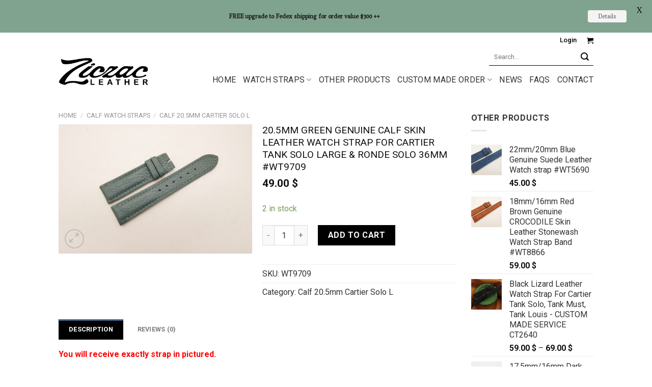

--- FILE ---
content_type: text/html; charset=UTF-8
request_url: https://ziczacleather.com/product/20-5mm-green-genuine-calf-skin-leather-deployment-strap-for-cartier-tank-solo-medium-ronde-solo-36mm-wt9709/
body_size: 33565
content:
<!DOCTYPE html>
<!--[if IE 9 ]> <html lang="en-US" class="ie9 loading-site no-js"> <![endif]-->
<!--[if IE 8 ]> <html lang="en-US" class="ie8 loading-site no-js"> <![endif]-->
<!--[if (gte IE 9)|!(IE)]><!--><html lang="en-US" class="loading-site no-js"> <!--<![endif]-->
<head>
	<meta charset="UTF-8" /><link rel="preconnect" href="https://fonts.gstatic.com/" crossorigin /><script src="[data-uri]" defer></script><script data-optimized="1" src="https://ziczacleather.com/wp-content/plugins/litespeed-cache/assets/js/webfontloader.min.js" defer></script>
	<link rel="profile" href="https://gmpg.org/xfn/11" />
	<link rel="pingback" href="https://ziczacleather.com/xmlrpc.php" />

	<script src="[data-uri]" defer></script>
<meta name='robots' content='index, follow, max-image-preview:large, max-snippet:-1, max-video-preview:-1' />
<meta name="viewport" content="width=device-width, initial-scale=1, maximum-scale=1" />
	<title>20.5mm Green Genuine Calf Skin Leather Watch Strap for Cartier Tank SOLO LARGE &amp; RONDE SOLO 36mm #WT9709 - Ziczac Leather Workshop</title>
	<link rel="canonical" href="https://ziczacleather.com/product/20-5mm-green-genuine-calf-skin-leather-deployment-strap-for-cartier-tank-solo-medium-ronde-solo-36mm-wt9709/" />
	<meta property="og:locale" content="en_US" />
	<meta property="og:type" content="article" />
	<meta property="og:title" content="20.5mm Green Genuine Calf Skin Leather Watch Strap for Cartier Tank SOLO LARGE &amp; RONDE SOLO 36mm #WT9709 - Ziczac Leather Workshop" />
	<meta property="og:description" content="You will receive exactly strap in pictured. ECONOMY SHIPPING TAKE AROUND 15-35 days to delivery Come with handstitched Genuine Calf Skin Leather Deployment Strap With Quick Release Function for Cartier Tank -Material : 100% Genuine Calf skin -Color : Green -SIZE : Lugs 20.5mm / Buckle 18mm -Long part : 120 mm -Sort part : [...]" />
	<meta property="og:url" content="https://ziczacleather.com/product/20-5mm-green-genuine-calf-skin-leather-deployment-strap-for-cartier-tank-solo-medium-ronde-solo-36mm-wt9709/" />
	<meta property="og:site_name" content="Ziczac Leather Workshop" />
	<meta property="article:modified_time" content="2023-05-28T05:13:13+00:00" />
	<meta property="og:image" content="https://ziczacleather.com/wp-content/uploads/2022/06/P3960007-FILEminimizer.jpg" />
	<meta property="og:image:width" content="1148" />
	<meta property="og:image:height" content="768" />
	<meta property="og:image:type" content="image/jpeg" />
	<meta name="twitter:card" content="summary_large_image" />
	<meta name="twitter:label1" content="Est. reading time" />
	<meta name="twitter:data1" content="2 minutes" />
	<script type="application/ld+json" class="yoast-schema-graph">{"@context":"https://schema.org","@graph":[{"@type":"WebPage","@id":"https://ziczacleather.com/product/20-5mm-green-genuine-calf-skin-leather-deployment-strap-for-cartier-tank-solo-medium-ronde-solo-36mm-wt9709/","url":"https://ziczacleather.com/product/20-5mm-green-genuine-calf-skin-leather-deployment-strap-for-cartier-tank-solo-medium-ronde-solo-36mm-wt9709/","name":"20.5mm Green Genuine Calf Skin Leather Watch Strap for Cartier Tank SOLO LARGE & RONDE SOLO 36mm #WT9709 - Ziczac Leather Workshop","isPartOf":{"@id":"https://ziczacleather.com/#website"},"primaryImageOfPage":{"@id":"https://ziczacleather.com/product/20-5mm-green-genuine-calf-skin-leather-deployment-strap-for-cartier-tank-solo-medium-ronde-solo-36mm-wt9709/#primaryimage"},"image":{"@id":"https://ziczacleather.com/product/20-5mm-green-genuine-calf-skin-leather-deployment-strap-for-cartier-tank-solo-medium-ronde-solo-36mm-wt9709/#primaryimage"},"thumbnailUrl":"https://ziczacleather.com/wp-content/uploads/2022/06/P3960007-FILEminimizer.jpg","datePublished":"2022-06-10T06:06:44+00:00","dateModified":"2023-05-28T05:13:13+00:00","breadcrumb":{"@id":"https://ziczacleather.com/product/20-5mm-green-genuine-calf-skin-leather-deployment-strap-for-cartier-tank-solo-medium-ronde-solo-36mm-wt9709/#breadcrumb"},"inLanguage":"en-US","potentialAction":[{"@type":"ReadAction","target":["https://ziczacleather.com/product/20-5mm-green-genuine-calf-skin-leather-deployment-strap-for-cartier-tank-solo-medium-ronde-solo-36mm-wt9709/"]}]},{"@type":"ImageObject","inLanguage":"en-US","@id":"https://ziczacleather.com/product/20-5mm-green-genuine-calf-skin-leather-deployment-strap-for-cartier-tank-solo-medium-ronde-solo-36mm-wt9709/#primaryimage","url":"https://ziczacleather.com/wp-content/uploads/2022/06/P3960007-FILEminimizer.jpg","contentUrl":"https://ziczacleather.com/wp-content/uploads/2022/06/P3960007-FILEminimizer.jpg","width":1148,"height":768},{"@type":"BreadcrumbList","@id":"https://ziczacleather.com/product/20-5mm-green-genuine-calf-skin-leather-deployment-strap-for-cartier-tank-solo-medium-ronde-solo-36mm-wt9709/#breadcrumb","itemListElement":[{"@type":"ListItem","position":1,"name":"Home","item":"https://ziczacleather.com/"},{"@type":"ListItem","position":2,"name":"Products","item":"https://ziczacleather.com/shop/"},{"@type":"ListItem","position":3,"name":"CALF WATCH STRAPS","item":"https://ziczacleather.com/product-category/calf-watch-straps/"},{"@type":"ListItem","position":4,"name":"Calf 20.5mm Cartier Solo L","item":"https://ziczacleather.com/product-category/calf-watch-straps/calf-20mm-for-cartier/"},{"@type":"ListItem","position":5,"name":"20.5mm Green Genuine Calf Skin Leather Watch Strap for Cartier Tank SOLO LARGE &#038; RONDE SOLO 36mm #WT9709"}]},{"@type":"WebSite","@id":"https://ziczacleather.com/#website","url":"https://ziczacleather.com/","name":"Ziczac Leather Workshop","description":"Handmade Leather Goods","potentialAction":[{"@type":"SearchAction","target":{"@type":"EntryPoint","urlTemplate":"https://ziczacleather.com/?s={search_term_string}"},"query-input":"required name=search_term_string"}],"inLanguage":"en-US"}]}</script>


<link rel='dns-prefetch' href='//fonts.googleapis.com' />
<style id='wp-block-library-inline-css' type='text/css'>
:root{--wp-admin-theme-color:#007cba;--wp-admin-theme-color--rgb:0,124,186;--wp-admin-theme-color-darker-10:#006ba1;--wp-admin-theme-color-darker-10--rgb:0,107,161;--wp-admin-theme-color-darker-20:#005a87;--wp-admin-theme-color-darker-20--rgb:0,90,135;--wp-admin-border-width-focus:2px;--wp-block-synced-color:#7a00df;--wp-block-synced-color--rgb:122,0,223;--wp-bound-block-color:var(--wp-block-synced-color)}@media (min-resolution:192dpi){:root{--wp-admin-border-width-focus:1.5px}}.wp-element-button{cursor:pointer}:root{--wp--preset--font-size--normal:16px;--wp--preset--font-size--huge:42px}:root .has-very-light-gray-background-color{background-color:#eee}:root .has-very-dark-gray-background-color{background-color:#313131}:root .has-very-light-gray-color{color:#eee}:root .has-very-dark-gray-color{color:#313131}:root .has-vivid-green-cyan-to-vivid-cyan-blue-gradient-background{background:linear-gradient(135deg,#00d084,#0693e3)}:root .has-purple-crush-gradient-background{background:linear-gradient(135deg,#34e2e4,#4721fb 50%,#ab1dfe)}:root .has-hazy-dawn-gradient-background{background:linear-gradient(135deg,#faaca8,#dad0ec)}:root .has-subdued-olive-gradient-background{background:linear-gradient(135deg,#fafae1,#67a671)}:root .has-atomic-cream-gradient-background{background:linear-gradient(135deg,#fdd79a,#004a59)}:root .has-nightshade-gradient-background{background:linear-gradient(135deg,#330968,#31cdcf)}:root .has-midnight-gradient-background{background:linear-gradient(135deg,#020381,#2874fc)}.has-regular-font-size{font-size:1em}.has-larger-font-size{font-size:2.625em}.has-normal-font-size{font-size:var(--wp--preset--font-size--normal)}.has-huge-font-size{font-size:var(--wp--preset--font-size--huge)}.has-text-align-center{text-align:center}.has-text-align-left{text-align:left}.has-text-align-right{text-align:right}#end-resizable-editor-section{display:none}.aligncenter{clear:both}.items-justified-left{justify-content:flex-start}.items-justified-center{justify-content:center}.items-justified-right{justify-content:flex-end}.items-justified-space-between{justify-content:space-between}.screen-reader-text{border:0;clip:rect(1px,1px,1px,1px);clip-path:inset(50%);height:1px;margin:-1px;overflow:hidden;padding:0;position:absolute;width:1px;word-wrap:normal!important}.screen-reader-text:focus{background-color:#ddd;clip:auto!important;clip-path:none;color:#444;display:block;font-size:1em;height:auto;left:5px;line-height:normal;padding:15px 23px 14px;text-decoration:none;top:5px;width:auto;z-index:100000}html :where(.has-border-color){border-style:solid}html :where([style*=border-top-color]){border-top-style:solid}html :where([style*=border-right-color]){border-right-style:solid}html :where([style*=border-bottom-color]){border-bottom-style:solid}html :where([style*=border-left-color]){border-left-style:solid}html :where([style*=border-width]){border-style:solid}html :where([style*=border-top-width]){border-top-style:solid}html :where([style*=border-right-width]){border-right-style:solid}html :where([style*=border-bottom-width]){border-bottom-style:solid}html :where([style*=border-left-width]){border-left-style:solid}html :where(img[class*=wp-image-]){height:auto;max-width:100%}:where(figure){margin:0 0 1em}html :where(.is-position-sticky){--wp-admin--admin-bar--position-offset:var(--wp-admin--admin-bar--height,0px)}@media screen and (max-width:600px){html :where(.is-position-sticky){--wp-admin--admin-bar--position-offset:0px}}
</style>
<style id='classic-theme-styles-inline-css' type='text/css'>
/*! This file is auto-generated */
.wp-block-button__link{color:#fff;background-color:#32373c;border-radius:9999px;box-shadow:none;text-decoration:none;padding:calc(.667em + 2px) calc(1.333em + 2px);font-size:1.125em}.wp-block-file__button{background:#32373c;color:#fff;text-decoration:none}
</style>
<link data-optimized="1" rel='stylesheet' id='cptch_stylesheet-css' href='https://ziczacleather.com/wp-content/litespeed/css/29a1749c30504012a675e88cc3ce835f.css?ver=8ee58' type='text/css' media='all' />
<link data-optimized="1" rel='stylesheet' id='dashicons-css' href='https://ziczacleather.com/wp-content/litespeed/css/ebfbb63168eeb81dfd95ec0389cc45ff.css?ver=c9957' type='text/css' media='all' />
<link data-optimized="1" rel='stylesheet' id='cptch_desktop_style-css' href='https://ziczacleather.com/wp-content/litespeed/css/035491942a2a18299be12b75a0733677.css?ver=27a49' type='text/css' media='all' />

<link data-optimized="1" rel='stylesheet' id='photoswipe-css' href='https://ziczacleather.com/wp-content/litespeed/css/5bb0494ee69ee9ccd50580af3b50c672.css?ver=759e9' type='text/css' media='all' />
<link data-optimized="1" rel='stylesheet' id='photoswipe-default-skin-css' href='https://ziczacleather.com/wp-content/litespeed/css/847197a4d29813052f8161e827bb6013.css?ver=b2fab' type='text/css' media='all' />
<style id='woocommerce-inline-inline-css' type='text/css'>
.woocommerce form .form-row .required { visibility: visible; }
</style>
<link data-optimized="1" rel='stylesheet' id='wt-smart-coupon-for-woo-css' href='https://ziczacleather.com/wp-content/litespeed/css/9d75480c854ae3765f544106b8ad4ecb.css?ver=87f97' type='text/css' media='all' />
<link data-optimized="1" rel='stylesheet' id='woo_discount_rules-customize-table-ui-css-css' href='https://ziczacleather.com/wp-content/litespeed/css/0aaf9015dbae1d9065acc70bc10bd472.css?ver=228e8' type='text/css' media='all' />
<link data-optimized="1" rel='stylesheet' id='pzf-style-css' href='https://ziczacleather.com/wp-content/litespeed/css/521199fafd474d5aed2511545aba351d.css?ver=75a14' type='text/css' media='all' />
<link data-optimized="1" rel='stylesheet' id='gateway-css' href='https://ziczacleather.com/wp-content/litespeed/css/8f3efa11200e33c42a41661593a70384.css?ver=8562e' type='text/css' media='all' />
<link data-optimized="1" rel='stylesheet' id='cf7cf-style-css' href='https://ziczacleather.com/wp-content/litespeed/css/ac1212a8599535077d7b57231f17e85c.css?ver=abfa6' type='text/css' media='all' />
<link data-optimized="1" rel='stylesheet' id='woo_discount_pro_style-css' href='https://ziczacleather.com/wp-content/litespeed/css/23430184b45f48da1a0d60a005871e21.css?ver=c845b' type='text/css' media='all' />
<link data-optimized="1" rel='stylesheet' id='flatsome-main-css' href='https://ziczacleather.com/wp-content/litespeed/css/03c98a6b0571322c9f3f16947c6b5971.css?ver=95add' type='text/css' media='all' />
<style id='flatsome-main-inline-css' type='text/css'>
@font-face {
				font-family: "fl-icons";
				font-display: block;
				src: url(https://ziczacleather.com/wp-content/themes/flatsome/assets/css/icons/fl-icons.eot?v=3.14.3);
				src:
					url(https://ziczacleather.com/wp-content/themes/flatsome/assets/css/icons/fl-icons.eot#iefix?v=3.14.3) format("embedded-opentype"),
					url(https://ziczacleather.com/wp-content/themes/flatsome/assets/css/icons/fl-icons.woff2?v=3.14.3) format("woff2"),
					url(https://ziczacleather.com/wp-content/themes/flatsome/assets/css/icons/fl-icons.ttf?v=3.14.3) format("truetype"),
					url(https://ziczacleather.com/wp-content/themes/flatsome/assets/css/icons/fl-icons.woff?v=3.14.3) format("woff"),
					url(https://ziczacleather.com/wp-content/themes/flatsome/assets/css/icons/fl-icons.svg?v=3.14.3#fl-icons) format("svg");
			}
</style>
<link data-optimized="1" rel='stylesheet' id='flatsome-shop-css' href='https://ziczacleather.com/wp-content/litespeed/css/c6819d8227f57c10c9e64e6c69707a55.css?ver=234cb' type='text/css' media='all' />
<link data-optimized="1" rel='stylesheet' id='flatsome-style-css' href='https://ziczacleather.com/wp-content/litespeed/css/20d34301db74c5c85a85272eee7d8988.css?ver=1d2a0' type='text/css' media='all' />
<script type="text/javascript" src="https://ziczacleather.com/wp-includes/js/jquery/jquery.min.js?ver=3.7.1" id="jquery-core-js"></script>
<script data-optimized="1" type="text/javascript" src="https://ziczacleather.com/wp-content/litespeed/js/677c1b6d46c9936815b4c3b3a1baf956.js?ver=060b6" id="jquery-migrate-js" defer data-deferred="1"></script>
<script type="text/javascript" id="jquery-js-after" src="[data-uri]" defer></script>
<script data-optimized="1" type="text/javascript" src="https://ziczacleather.com/wp-content/litespeed/js/838399f81baab99c7c3cd5007e43babe.js?ver=a0060" id="photoswipe-js" defer="defer" data-wp-strategy="defer"></script>
<script data-optimized="1" type="text/javascript" src="https://ziczacleather.com/wp-content/litespeed/js/be44a0ec1852eb333a4f949950cb0c5b.js?ver=269ea" id="photoswipe-ui-default-js" defer="defer" data-wp-strategy="defer"></script>
<script type="text/javascript" id="wc-single-product-js-extra" src="[data-uri]" defer></script>
<script data-optimized="1" type="text/javascript" src="https://ziczacleather.com/wp-content/litespeed/js/11a5dc8f9a88298152fa11226a8b7a99.js?ver=99f42" id="wc-single-product-js" defer="defer" data-wp-strategy="defer"></script>
<script data-optimized="1" type="text/javascript" src="https://ziczacleather.com/wp-content/litespeed/js/a3fb2535ef6f099e4fdc269ee33bde81.js?ver=a8d07" id="jquery-blockui-js" defer="defer" data-wp-strategy="defer"></script>
<script data-optimized="1" type="text/javascript" src="https://ziczacleather.com/wp-content/litespeed/js/993d3e772a7804e9e081641b9f5dd8d6.js?ver=0e375" id="js-cookie-js" defer="defer" data-wp-strategy="defer"></script>
<script type="text/javascript" id="woocommerce-js-extra" src="[data-uri]" defer></script>
<script data-optimized="1" type="text/javascript" src="https://ziczacleather.com/wp-content/litespeed/js/a67af9517050205ff4425e56d9c64362.js?ver=38fe8" id="woocommerce-js" defer="defer" data-wp-strategy="defer"></script>
<script type="text/javascript" id="wt-smart-coupon-for-woo-js-extra" src="[data-uri]" defer></script>
<script data-optimized="1" type="text/javascript" src="https://ziczacleather.com/wp-content/litespeed/js/41141ec2f5a7c2a231309c304fd144e0.js?ver=ee3c8" id="wt-smart-coupon-for-woo-js" defer data-deferred="1"></script>
<script type="text/javascript" id="awdr-main-js-extra" src="[data-uri]" defer></script>
<script data-optimized="1" type="text/javascript" src="https://ziczacleather.com/wp-content/litespeed/js/f097a59ad8dbf23632e2f535cb9d408e.js?ver=f9163" id="awdr-main-js" defer data-deferred="1"></script>
<script data-optimized="1" type="text/javascript" src="https://ziczacleather.com/wp-content/litespeed/js/76bb87997a7f67a2bc2db10db69ec7e4.js?ver=f41c6" id="awdr-dynamic-price-js" defer data-deferred="1"></script>
<script data-optimized="1" type="text/javascript" src="https://ziczacleather.com/wp-content/litespeed/js/f4d103d7f1f383f1ac1e142d30caa390.js?ver=a23cb" id="woo_discount_pro_script-js" defer data-deferred="1"></script>
<link rel="https://api.w.org/" href="https://ziczacleather.com/wp-json/" /><link rel="alternate" title="JSON" type="application/json" href="https://ziczacleather.com/wp-json/wp/v2/product/35222" /><style id="mystickymenu" type="text/css">#mysticky-nav { width:100%; position: static; height: auto !important; }#mysticky-nav.wrapfixed { position:fixed; left: 0px; margin-top:0px;  z-index: 99990; -webkit-transition: 0.3s; -moz-transition: 0.3s; -o-transition: 0.3s; transition: 0.3s; -ms-filter:"progid:DXImageTransform.Microsoft.Alpha(Opacity=90)"; filter: alpha(opacity=90); opacity:0.9; background-color: #f7f5e7;}#mysticky-nav.wrapfixed .myfixed{ background-color: #f7f5e7; position: relative;top: auto;left: auto;right: auto;}#mysticky-nav .myfixed { margin:0 auto; float:none; border:0px; background:none; max-width:100%; }</style>			<style type="text/css">
																															</style>
			<!--[if IE]><link rel="stylesheet" type="text/css" href="https://ziczacleather.com/wp-content/themes/flatsome/assets/css/ie-fallback.css"><script src="//cdnjs.cloudflare.com/ajax/libs/html5shiv/3.6.1/html5shiv.js"></script><script>var head = document.getElementsByTagName('head')[0],style = document.createElement('style');style.type = 'text/css';style.styleSheet.cssText = ':before,:after{content:none !important';head.appendChild(style);setTimeout(function(){head.removeChild(style);}, 0);</script><script src="https://ziczacleather.com/wp-content/themes/flatsome/assets/libs/ie-flexibility.js"></script><![endif]--><meta name="google-site-verification" content="dHWhBPgeuVF-O_n7usz3nbUqcYMsA5bimzVfx2Q1OA0" />	<noscript><style>.woocommerce-product-gallery{ opacity: 1 !important; }</style></noscript>
	<link rel="icon" href="https://ziczacleather.com/wp-content/uploads/2018/03/Favicon-Logo-01-32x32.png" sizes="32x32" />
<link rel="icon" href="https://ziczacleather.com/wp-content/uploads/2018/03/Favicon-Logo-01.png" sizes="192x192" />
<link rel="apple-touch-icon" href="https://ziczacleather.com/wp-content/uploads/2018/03/Favicon-Logo-01.png" />
<meta name="msapplication-TileImage" content="https://ziczacleather.com/wp-content/uploads/2018/03/Favicon-Logo-01.png" />

	<style id="mysticky-welcomebar-inline-css">
	.mysticky-welcomebar-fixed , .mysticky-welcomebar-fixed * {
		-webkit-box-sizing: border-box;
		-moz-box-sizing: border-box;
		box-sizing: border-box;
	}
	.mysticky-welcomebar-fixed {
		background-color: #80a38f;
		font-family: Poly;
		position: fixed;
		left: 0;
		right: 0;
		z-index: 9999999;
		opacity: 0;
	}
	.mysticky-welcomebar-fixed-wrap {
		min-height: 60px;
		padding: 20px 50px;
		display: flex;
		align-items: center;
		justify-content: center;
		width: 100%;
		height: 100%;
	}
	.mysticky-welcomebar-fixed-wrap .mysticky-welcomebar-content {
		flex: 1;
		text-align:center;
	}
	.mysticky-welcomebar-animation {
		-webkit-transition: all 1s ease 0s;
		-moz-transition: all 1s ease 0s;
		transition: all 1s ease 0s;
	}
	.mysticky-welcomebar-position-top {
		top:0;
	}
	.mysticky-welcomebar-position-bottom {
		bottom:0;
	}
	.mysticky-welcomebar-position-top.mysticky-welcomebar-entry-effect-slide-in {
		top: -60px;
	}
	.mysticky-welcomebar-position-bottom.mysticky-welcomebar-entry-effect-slide-in {
		bottom: -60px;
	}
	.mysticky-welcomebar-entry-effect-fade {
		opacity: 0;
	}
	.mysticky-welcomebar-entry-effect-none {
		display: none;
	}
	.mysticky-welcomebar-fixed .mysticky-welcomebar-content p a{
		text-decoration: underline;
		text-decoration-thickness: 1px;
		text-underline-offset: 0.25ch;
	}
	.mysticky-welcomebar-fixed .mysticky-welcomebar-content p a,
	.mysticky-welcomebar-fixed .mysticky-welcomebar-content p {
		color: #1c1c1c;
		font-size: 12px;
		margin: 0;
		padding: 0;
		line-height: 1.2;
		font-weight: 400;
		font-family:Poly	}
	.mysticky-welcomebar-fixed .mysticky-welcomebar-btn {
		/*padding-left: 30px;*/
		display: none;
		line-height: 1;
		margin-left: 10px;
	}
	.mysticky-welcomebar-fixed.mysticky-welcomebar-btn-desktop .mysticky-welcomebar-btn {
		display: block;
		position: relative;
	}
	.mysticky-welcomebar-fixed .mysticky-welcomebar-btn a {
		background-color: #f4f4f4;
		font-family: inherit;
		color: #636363;
		border-radius: 4px;
		text-decoration: none;
		display: inline-block;
		vertical-align: top;
		line-height: 1.2;
		font-size: 12px;
		font-weight: 400;
		padding: 5px 20px;
		white-space: nowrap;
	}

				.mysticky-welcomebar-fixed .mysticky-welcomebar-close {
		display: none;
		vertical-align: top;
		width: 30px;
		height: 30px;
		text-align: center;
		line-height: 30px;
		border-radius: 5px;
		color: #000;
		position: absolute;
		top: 5px;
		right: 10px;
		outline: none;		
		text-decoration: none;
		text-shadow: 0 0 0px #fff;
		-webkit-transition: all 0.5s ease 0s;
		-moz-transition: all 0.5s ease 0s;
		transition: all 0.5s ease 0s;
		-webkit-transform-origin: 50% 50%;
		-moz-transform-origin: 50% 50%;
		transform-origin: 50% 50%;
	}
	.mysticky-welcomebar-fixed .mysticky-welcomebar-close:hover {
		opacity: 1;
		-webkit-transform: rotate(180deg);
		-moz-transform: rotate(180deg);
		transform: rotate(180deg);
	}
	.mysticky-welcomebar-fixed .mysticky-welcomebar-close span.dashicons {
		font-size: 27px;
	}
	.mysticky-welcomebar-fixed.mysticky-welcomebar-showx-desktop .mysticky-welcomebar-close {
		display: inline-block;
		cursor: pointer;
	}	
	/* Animated Buttons */
		.mysticky-welcomebar-btn a {
			-webkit-animation-duration: 1s;
			animation-duration: 1s;
		}
		@-webkit-keyframes flash {
			from,
			50%,
			to {
				opacity: 1;
			}

			25%,
			75% {
				opacity: 0;
			}
		}
		@keyframes flash {
			from,
			50%,
			to {
				opacity: 1;
			}

			25%,
			75% {
				opacity: 0;
			}
		}
		.mysticky-welcomebar-attention-flash.animation-start .mysticky-welcomebar-btn a {
			-webkit-animation-name: flash;
			animation-name: flash;
		}
		
		@keyframes shake {
			from,
			to {
				-webkit-transform: translate3d(0, 0, 0);
				transform: translate3d(0, 0, 0);
			}

			10%,
			30%,
			50%,
			70%,
			90% {
				-webkit-transform: translate3d(-10px, 0, 0);
				transform: translate3d(-10px, 0, 0);
			}

			20%,
			40%,
			60%,
			80% {
				-webkit-transform: translate3d(10px, 0, 0);
				transform: translate3d(10px, 0, 0);
			}
		}

		.mysticky-welcomebar-attention-shake.animation-start .mysticky-welcomebar-btn a {
			-webkit-animation-name: shake;
			animation-name: shake;
		}
		
		@-webkit-keyframes swing {
			20% {
				-webkit-transform: rotate3d(0, 0, 1, 15deg);
				transform: rotate3d(0, 0, 1, 15deg);
			}

			40% {
				-webkit-transform: rotate3d(0, 0, 1, -10deg);
				transform: rotate3d(0, 0, 1, -10deg);
			}

			60% {
				-webkit-transform: rotate3d(0, 0, 1, 5deg);
				transform: rotate3d(0, 0, 1, 5deg);
			}

			80% {
				-webkit-transform: rotate3d(0, 0, 1, -5deg);
				transform: rotate3d(0, 0, 1, -5deg);
			}
	
			to {
				-webkit-transform: rotate3d(0, 0, 1, 0deg);
				transform: rotate3d(0, 0, 1, 0deg);
			}
		}

		@keyframes swing {
			20% {
				-webkit-transform: rotate3d(0, 0, 1, 15deg);
				transform: rotate3d(0, 0, 1, 15deg);
			}

			40% {
				-webkit-transform: rotate3d(0, 0, 1, -10deg);
				transform: rotate3d(0, 0, 1, -10deg);
			}

			60% {
				-webkit-transform: rotate3d(0, 0, 1, 5deg);
				transform: rotate3d(0, 0, 1, 5deg);
			}

			80% {
				-webkit-transform: rotate3d(0, 0, 1, -5deg);
				transform: rotate3d(0, 0, 1, -5deg);
			}

			to {
				-webkit-transform: rotate3d(0, 0, 1, 0deg);
				transform: rotate3d(0, 0, 1, 0deg);
			}
		}

		.mysticky-welcomebar-attention-swing.animation-start .mysticky-welcomebar-btn a {
			-webkit-transform-origin: top center;
			transform-origin: top center;
			-webkit-animation-name: swing;
			animation-name: swing;
		}
		
		@-webkit-keyframes tada {
			from {
				-webkit-transform: scale3d(1, 1, 1);
				transform: scale3d(1, 1, 1);
			}

			10%,
			20% {
				-webkit-transform: scale3d(0.9, 0.9, 0.9) rotate3d(0, 0, 1, -3deg);
				transform: scale3d(0.9, 0.9, 0.9) rotate3d(0, 0, 1, -3deg);
			}

			30%,
			50%,
			70%,
			90% {
				-webkit-transform: scale3d(1.1, 1.1, 1.1) rotate3d(0, 0, 1, 3deg);
				transform: scale3d(1.1, 1.1, 1.1) rotate3d(0, 0, 1, 3deg);
			}

			40%,
			60%,
			80% {
				-webkit-transform: scale3d(1.1, 1.1, 1.1) rotate3d(0, 0, 1, -3deg);
				transform: scale3d(1.1, 1.1, 1.1) rotate3d(0, 0, 1, -3deg);
			}

			to {
				-webkit-transform: scale3d(1, 1, 1);
				transform: scale3d(1, 1, 1);
			}
		}

		@keyframes tada {
			from {
				-webkit-transform: scale3d(1, 1, 1);
				transform: scale3d(1, 1, 1);
			}

			10%,
			20% {
				-webkit-transform: scale3d(0.9, 0.9, 0.9) rotate3d(0, 0, 1, -3deg);
				transform: scale3d(0.9, 0.9, 0.9) rotate3d(0, 0, 1, -3deg);
			}

			30%,
			50%,
			70%,
			90% {
				-webkit-transform: scale3d(1.1, 1.1, 1.1) rotate3d(0, 0, 1, 3deg);
				transform: scale3d(1.1, 1.1, 1.1) rotate3d(0, 0, 1, 3deg);
			}

			40%,
			60%,
			80% {
				-webkit-transform: scale3d(1.1, 1.1, 1.1) rotate3d(0, 0, 1, -3deg);
				transform: scale3d(1.1, 1.1, 1.1) rotate3d(0, 0, 1, -3deg);
			}

			to {
				-webkit-transform: scale3d(1, 1, 1);
				transform: scale3d(1, 1, 1);
			}
		}

		.mysticky-welcomebar-attention-tada.animation-start .mysticky-welcomebar-btn a {
			-webkit-animation-name: tada;
			animation-name: tada;
		}
		
		@-webkit-keyframes heartBeat {
			0% {
				-webkit-transform: scale(1);
				transform: scale(1);
			}

			14% {
				-webkit-transform: scale(1.3);
				transform: scale(1.3);
			}

			28% {
				-webkit-transform: scale(1);
				transform: scale(1);
			}

			42% {
				-webkit-transform: scale(1.3);
				transform: scale(1.3);
			}

			70% {
				-webkit-transform: scale(1);
				transform: scale(1);
			}
		}

		@keyframes heartBeat {
			0% {
				-webkit-transform: scale(1);
				transform: scale(1);
			}

			14% {
				-webkit-transform: scale(1.3);
				transform: scale(1.3);
			}

			28% {
				-webkit-transform: scale(1);
				transform: scale(1);
			}

			42% {
				-webkit-transform: scale(1.3);
				transform: scale(1.3);
			}

			70% {
				-webkit-transform: scale(1);
				transform: scale(1);
			}
		}

		.mysticky-welcomebar-attention-heartbeat.animation-start .mysticky-welcomebar-btn a {
		  -webkit-animation-name: heartBeat;
		  animation-name: heartBeat;
		  -webkit-animation-duration: 1.3s;
		  animation-duration: 1.3s;
		  -webkit-animation-timing-function: ease-in-out;
		  animation-timing-function: ease-in-out;
		}
		
		@-webkit-keyframes wobble {
			from {
				-webkit-transform: translate3d(0, 0, 0);
				transform: translate3d(0, 0, 0);
			}

			15% {
				-webkit-transform: translate3d(-25%, 0, 0) rotate3d(0, 0, 1, -5deg);
				transform: translate3d(-25%, 0, 0) rotate3d(0, 0, 1, -5deg);
			}

			30% {
				-webkit-transform: translate3d(20%, 0, 0) rotate3d(0, 0, 1, 3deg);
				transform: translate3d(20%, 0, 0) rotate3d(0, 0, 1, 3deg);
			}

			45% {
				-webkit-transform: translate3d(-15%, 0, 0) rotate3d(0, 0, 1, -3deg);
				transform: translate3d(-15%, 0, 0) rotate3d(0, 0, 1, -3deg);
			}

			60% {
				-webkit-transform: translate3d(10%, 0, 0) rotate3d(0, 0, 1, 2deg);
				transform: translate3d(10%, 0, 0) rotate3d(0, 0, 1, 2deg);
			}

			75% {
				-webkit-transform: translate3d(-5%, 0, 0) rotate3d(0, 0, 1, -1deg);
				transform: translate3d(-5%, 0, 0) rotate3d(0, 0, 1, -1deg);
			}

			to {
				-webkit-transform: translate3d(0, 0, 0);
				transform: translate3d(0, 0, 0);
			}
		}

		@keyframes wobble {
			from {
				-webkit-transform: translate3d(0, 0, 0);
				transform: translate3d(0, 0, 0);
			}

			15% {
				-webkit-transform: translate3d(-25%, 0, 0) rotate3d(0, 0, 1, -5deg);
				transform: translate3d(-25%, 0, 0) rotate3d(0, 0, 1, -5deg);
			}

			30% {
				-webkit-transform: translate3d(20%, 0, 0) rotate3d(0, 0, 1, 3deg);
				transform: translate3d(20%, 0, 0) rotate3d(0, 0, 1, 3deg);
			}

			45% {
				-webkit-transform: translate3d(-15%, 0, 0) rotate3d(0, 0, 1, -3deg);
				transform: translate3d(-15%, 0, 0) rotate3d(0, 0, 1, -3deg);
			}

			60% {
				-webkit-transform: translate3d(10%, 0, 0) rotate3d(0, 0, 1, 2deg);
				transform: translate3d(10%, 0, 0) rotate3d(0, 0, 1, 2deg);
			}

			75% {
				-webkit-transform: translate3d(-5%, 0, 0) rotate3d(0, 0, 1, -1deg);
				transform: translate3d(-5%, 0, 0) rotate3d(0, 0, 1, -1deg);
			}

			to {
				-webkit-transform: translate3d(0, 0, 0);
				transform: translate3d(0, 0, 0);
			}
		}
		
		.mysticky-welcomebar-attention-wobble.animation-start .mysticky-welcomebar-btn a {
			-webkit-animation-name: wobble;
			animation-name: wobble;
		}
		@media only screen and (min-width: 768px) {
			.mysticky-welcomebar-display-desktop.mysticky-welcomebar-entry-effect-fade.entry-effect {
				opacity: 1;
			}
			.mysticky-welcomebar-display-desktop.mysticky-welcomebar-entry-effect-none.entry-effect {
				display: block;
			}
			.mysticky-welcomebar-display-desktop.mysticky-welcomebar-position-top.mysticky-welcomebar-fixed ,
			.mysticky-welcomebar-display-desktop.mysticky-welcomebar-position-top.mysticky-welcomebar-entry-effect-slide-in.entry-effect.mysticky-welcomebar-fixed {
				top: 0;			
			}
			.mysticky-welcomebar-display-desktop.mysticky-welcomebar-position-bottom.mysticky-welcomebar-fixed ,
			.mysticky-welcomebar-display-desktop.mysticky-welcomebar-position-bottom.mysticky-welcomebar-entry-effect-slide-in.entry-effect.mysticky-welcomebar-fixed {
				bottom: 0;
			}	
		}
		@media only screen and (max-width: 767px) {
			.mysticky-welcomebar-display-mobile.mysticky-welcomebar-entry-effect-fade.entry-effect {
				opacity: 1;
			}
			.mysticky-welcomebar-display-mobile.mysticky-welcomebar-entry-effect-none.entry-effect {
				display: block;
			}
			.mysticky-welcomebar-display-mobile.mysticky-welcomebar-position-top.mysticky-welcomebar-fixed ,
			.mysticky-welcomebar-display-mobile.mysticky-welcomebar-position-top.mysticky-welcomebar-entry-effect-slide-in.entry-effect.mysticky-welcomebar-fixed {
				top: 0;
			}
			.mysticky-welcomebar-display-mobile.mysticky-welcomebar-position-bottom.mysticky-welcomebar-fixed ,
			.mysticky-welcomebar-display-mobile.mysticky-welcomebar-position-bottom.mysticky-welcomebar-entry-effect-slide-in.entry-effect.mysticky-welcomebar-fixed {
				bottom: 0;
			}
			/*.mysticky-welcomebar-fixed.mysticky-welcomebar-showx-desktop .mysticky-welcomebar-close {
				display: none;
			}
			.mysticky-welcomebar-fixed.mysticky-welcomebar-showx-mobile .mysticky-welcomebar-close {
				display: inline-block;
			}*/
			.mysticky-welcomebar-fixed.mysticky-welcomebar-btn-desktop .mysticky-welcomebar-btn {
				display: none;
			}
			.mysticky-welcomebar-fixed.mysticky-welcomebar-btn-mobile .mysticky-welcomebar-btn {
				display: block;
				/*margin-top: 10px;*/
			}
		}
		@media only screen and (max-width: 480px) {

			.mysticky-welcomebar-fixed-wrap {padding: 15px 35px 10px 10px; flex-wrap:wrap;}
			/*.welcombar-contact-lead .mysticky-welcomebar-fixed-wrap {flex-wrap: wrap; justify-content: center;}*/
			
			.mysticky-welcomebar-fixed .mystickymenu-front.mysticky-welcomebar-lead-content {margin: 10px 0 10px 20px !important;}

			.mysticky-welcomebar-fixed .mysticky-welcomebar-btn {
				padding-left: 10px;
			}
		}


		body.mysticky-welcomebar-apper #wpadminbar{
			z-index:99999999;
		}

		.mysticky-welcomebar-fixed .mystickymenu-front.mysticky-welcomebar-lead-content {
			display: flex;
			width: auto;
			margin: 0 0px 0 10px;
		}

		.mystickymenu-front.mysticky-welcomebar-lead-content input[type="text"] {
			font-size: 12px;
			padding: 7px 5px;
			margin-right: 10px;
			min-width: 50%;
			border: 0;
			width:auto;
		}

		.mystickymenu-front.mysticky-welcomebar-lead-content input[type="text"]:focus {
			outline: unset;
			box-shadow: unset;
		}

		.input-error {
			color: #ff0000;
			font-style: normal;
			font-family: inherit;
			font-size: 13px;
			display: block;
			position: absolute;
			bottom: 0px;
		}

		.mysticky-welcomebar-fixed.mysticky-site-front .mysticky-welcomebar-btn.contact-lead-button {
		  margin-left: 0;
		}
		.morphext > .morphext__animated {
		  display: inline-block;
		}
		
		.mysticky-welcomebar-btn a {
			outline: none !important;
			cursor: pointer;
			position: relative;
		}		
		.mysticky-welcomebar-hover-effect-border1 {
			position: relative;
		}
		.mysticky-welcomebar-hover-effect-border1 a { 
			display: block;
			width: 100%;
			height: 100%;
		}
		.mysticky-welcomebar-hover-effect-border1:before,
		.mysticky-welcomebar-hover-effect-border1:after {
			position: absolute;
			content: "";
			height: 0%;
			width: 2px;
			background: #000;
		}
		.mysticky-welcomebar-hover-effect-border1:before {
			right: 0;
			top: 0;
			transition: all 0.1s ease;
			z-index: 1 !important;
		}
		.mysticky-welcomebar-hover-effect-border1:after {
			left: 0;
			bottom: 0;
			transition: all 0.1s 0.2s ease;
		}
		.mysticky-welcomebar-hover-effect-border1:hover:before {
			transition: all 0.1s 0.2s ease;
			height: 100%;
		}
		.mysticky-welcomebar-hover-effect-border1:hover:after {
			transition: all 0.1s ease;
			height: 100%;
		}
		.mysticky-welcomebar-hover-effect-border1 a:before,
		.mysticky-welcomebar-hover-effect-border1 a:after {
			position: absolute;
			content: "";
			background: #000;
		}
		.mysticky-welcomebar-hover-effect-border1 a:before {
			left: 0;
			top: 0;
			width: 0%;
			height: 2px;
			transition: all 0.1s 0.1s ease;
		}
		.mysticky-welcomebar-hover-effect-border1 a:after {
			left: 0;
			bottom: 0;
			width: 100%;
			height: 2px;
		}
		.mysticky-welcomebar-hover-effect-border1 a:hover:before {
			width: 100%;
		}

		.mysticky-welcomebar-hover-effect-border2 a {
			position: relative;
			display: block;
			width: 100%;
			height: 100%;
		}
		.mysticky-welcomebar-hover-effect-border2:before,
		.mysticky-welcomebar-hover-effect-border2:after {
			position: absolute;
			content: "";
			right: 0px;
			transition: all 0.3s ease;
			border-radius: 4px;
			z-index: 99;
		}
		.mysticky-welcomebar-hover-effect-border2:before {
			width: 2px;
		}
		.mysticky-welcomebar-hover-effect-border2:after {
			width: 0%;
			height: 2px;
		}
		.mysticky-welcomebar-hover-effect-border2:hover:before {
			height: 29px;
		}
		.mysticky-welcomebar-hover-effect-border2:hover:after {
			width: 86px;
		}
		.mysticky-welcomebar-hover-effect-border2 a:before,
		.mysticky-welcomebar-hover-effect-border2 a:after {
			position: absolute;
			content: "";
			left: 0;
			bottom: 0;
			transition: all 0.3s ease;
			z-index: 0 !important;
		}
		.mysticky-welcomebar-hover-effect-border2 a:before {
			width: 2px;
			height: 0%;
		}
		.mysticky-welcomebar-hover-effect-border2 a:after {
			width: 0%;
			height: 2px;
		}
		.mysticky-welcomebar-hover-effect-border2 a:hover:before {
			height: 100%;
		}
		.mysticky-welcomebar-hover-effect-border2 a:hover:after {
			width: 100%; 
		}
		.mysticky-welcomebar-hover-effect-border3 a {
			position: relative;
			display: block;
			width: 100%;
			height: 100%;
		}
		.mysticky-welcomebar-hover-effect-border3:before,
		.mysticky-welcomebar-hover-effect-border3:after {
			position: absolute;
			content: "";
			right: 0px;
			transition: all 0.3s ease;
			z-index: 99;
		}
		.mysticky-welcomebar-hover-effect-border3:before {
			height: 14px;
			width: 2px;
		}
		.mysticky-welcomebar-hover-effect-border3:after {
			width: 14px;
			height: 2px;
		}
		.mysticky-welcomebar-hover-effect-border3:hover:before {
			height: 29px;
		}
		.mysticky-welcomebar-hover-effect-border3:hover:after {
			width: 86px;
		}
		.mysticky-welcomebar-hover-effect-border3 a:before,
		.mysticky-welcomebar-hover-effect-border3 a:after {
			position: absolute;
			content: "";
			left: 0;
			bottom: 0;
			transition: all 0.3s ease;
			z-index: 0 !important;
		}
		.mysticky-welcomebar-hover-effect-border3 a:before {
			width: 2px;
			height: 50%;
		}
		.mysticky-welcomebar-hover-effect-border3 a:after {
			width: 14px;
			height: 2px;
		}
		.mysticky-welcomebar-hover-effect-border3 a:hover:before {
			height: 100%;
		}
		.mysticky-welcomebar-hover-effect-border3 a:hover:after {
			width: 100%;
		}
		.mysticky-welcomebar-hover-effect-border4 a {
			position: relative;
			display: block;
			width: 100%;
			height: 100%;
		}
		.mysticky-welcomebar-hover-effect-border4:before,
		.mysticky-welcomebar-hover-effect-border4:after {
			position: absolute;
			content: "";
			right: 0px;
			bottom: 0px ;
			transition: all 0.3s ease;
			z-index: 99;
		}
		.mysticky-welcomebar-hover-effect-border4:before {
			height: 14px;
			width: 2px;
		}
		.mysticky-welcomebar-hover-effect-border4:after {
			width: 14px;
			height: 2px;
		}
		.mysticky-welcomebar-hover-effect-border4:hover:before {
			height: 29px;
		}
		.mysticky-welcomebar-hover-effect-border4:hover:after {
			width: 86px;
		}
		.mysticky-welcomebar-hover-effect-border4 a:before,
		.mysticky-welcomebar-hover-effect-border4 a:after {
			position: absolute;
			content: "";
			left: 0;
			top: 0;
			transition: all 0.3s ease;
		}
		.mysticky-welcomebar-hover-effect-border4 a:before {
			width: 2px;
			height: 50%;
		}
		.mysticky-welcomebar-hover-effect-border4 a:after {
			width: 14px;
			height: 2px;
		}
		.mysticky-welcomebar-hover-effect-border4 a:hover:before {
			height: 100%;
		}
		.mysticky-welcomebar-hover-effect-border4 a:hover:after {
			width: 100%;
		}

		.mysticky-welcomebar-hover-effect-fill1 a {
			z-index: 1;
		}
		.mysticky-welcomebar-hover-effect-fill1 a:after {
			position: absolute;
			content: "";
			width: 0;
			height: 100%;
			top: 0;
			left: 0;
			z-index: -1;
		}
		.mysticky-welcomebar-hover-effect-fill1 a:hover:after {
			width: 100%;
		}
		.mysticky-welcomebar-hover-effect-fill1 a:active {
			top: 2px;
		}
		.mysticky-welcomebar-hover-effect-fill2 a {
			z-index: 1;
		}
		.mysticky-welcomebar-hover-effect-fill2 a:after {
			position: absolute;
			content: "";
			width: 0;
			height: 100%;
			top: 0;
			left: 0;
			direction: rtl;
			z-index: -1;
			transition: all 0.3s ease;
		}
		.mysticky-welcomebar-hover-effect-fill2 a:hover:after {
			left: auto;
			right: 0;
			width: 100%;
		}
		.mysticky-welcomebar-hover-effect-fill2 a:active {
			top: 2px;
		}
		.mysticky-welcomebar-hover-effect-fill3 a {
			border: 0px solid #000;
			z-index: 1;
		}
		.mysticky-welcomebar-hover-effect-fill3 a:after {
			position: absolute;
			content: "";
			width: 100%;
			height: 0;
			bottom: 0;
			left: 0;
			z-index: -1;
			transition: all 0.3s ease;
		}
		.mysticky-welcomebar-hover-effect-fill3 a:hover:after {
			top: 0;
			height: 100%;
		}
		.mysticky-welcomebar-hover-effect-fill3 a:active {
			top: 2px;
		}
		.mysticky-welcomebar-hover-effect-fill4 a {
			z-index: 1;
		}
		.mysticky-welcomebar-hover-effect-fill4 a:after {
			position: absolute;
			content: "";
			width: 100%;
			height: 0;
			top: 0;
			left: 0;
			z-index: -1;
			transition: all 0.3s ease;
		}
		.mysticky-welcomebar-hover-effect-fill4 a:hover:after {
			top: auto;
			bottom: 0;
			height: 100%;
		}
		.mysticky-welcomebar-hover-effect-fill4 a:active {
			top: 2px;
		}
		.mysticky-welcomebar-hover-effect-fill5 a {
			border: 0px solid #000;
			z-index: 3;
		}
		.mysticky-welcomebar-hover-effect-fill5 a:after {
			position: absolute;
			content: "";
			width: 0;
			height: 100%;
			top: 0;
			right: 0;
			z-index: -1;
			transition: all 0.3s ease;
		}
		.mysticky-welcomebar-hover-effect-fill5 a:hover:after {
			left: 0;
			width: 100%;
		}
		.mysticky-welcomebar-hover-effect-fill5 a:active {
			top: 2px;
		}



	</style>
	<style id="custom-css" type="text/css">:root {--primary-color: #446084;}.header-main{height: 90px}#logo img{max-height: 90px}#logo{width:200px;}.header-bottom{min-height: 55px}.header-top{min-height: 30px}.transparent .header-main{height: 90px}.transparent #logo img{max-height: 90px}.has-transparent + .page-title:first-of-type,.has-transparent + #main > .page-title,.has-transparent + #main > div > .page-title,.has-transparent + #main .page-header-wrapper:first-of-type .page-title{padding-top: 120px;}.header.show-on-scroll,.stuck .header-main{height:70px!important}.stuck #logo img{max-height: 70px!important}.header-bottom {background-color: #f1f1f1}.stuck .header-main .nav > li > a{line-height: 50px }@media (max-width: 549px) {.header-main{height: 70px}#logo img{max-height: 70px}}body{font-size: 100%;}@media screen and (max-width: 549px){body{font-size: 100%;}}body{font-family:"Roboto", sans-serif}body{font-weight: 0}body{color: #333333}.nav > li > a {font-family:"Roboto", sans-serif;}.mobile-sidebar-levels-2 .nav > li > ul > li > a {font-family:"Roboto", sans-serif;}.nav > li > a {font-weight: 700;}.mobile-sidebar-levels-2 .nav > li > ul > li > a {font-weight: 700;}h1,h2,h3,h4,h5,h6,.heading-font, .off-canvas-center .nav-sidebar.nav-vertical > li > a{font-family: "Roboto", sans-serif;}h1,h2,h3,h4,h5,h6,.heading-font,.banner h1,.banner h2{font-weight: 700;}h1,h2,h3,h4,h5,h6,.heading-font{color: #111111;}.alt-font{font-family: "Dancing Script", sans-serif;}.alt-font{font-weight: 400!important;}a{color: #333333;}.shop-page-title.featured-title .title-bg{ background-image: url(https://ziczacleather.com/wp-content/uploads/2022/06/P3960007-FILEminimizer.jpg)!important;}@media screen and (min-width: 550px){.products .box-vertical .box-image{min-width: 250px!important;width: 250px!important;}}.absolute-footer, html{background-color: #ffffff}/* Custom CSS */h1.product-title.product_title.entry-title {text-transform: uppercase;font-weight: 400;}.quantity+.button {background: #000;}.woocommerce-tabs.wc-tabs-wrapper.container.tabbed-content li.active {background: #000;color: #fff;padding: 0px 20px;}.woocommerce-tabs.wc-tabs-wrapper.container.tabbed-content li.active a{color: #fff;}.product_meta {font-size: 16px;}/* Custom CSS Mobile */@media (max-width: 549px){#logo img {max-height: 47px;}ul li.account-item.has-icon {display: block;}}.label-new.menu-item > a:after{content:"New";}.label-hot.menu-item > a:after{content:"Hot";}.label-sale.menu-item > a:after{content:"Sale";}.label-popular.menu-item > a:after{content:"Popular";}</style></head>

<body class="product-template-default single single-product postid-35222 theme-flatsome woocommerce woocommerce-page woocommerce-no-js lightbox nav-dropdown-has-arrow nav-dropdown-has-shadow nav-dropdown-has-border">


<a class="skip-link screen-reader-text" href="#main">Skip to content</a>

<div id="wrapper">

	
	<header id="header" class="header has-sticky sticky-jump">
		<div class="header-wrapper">
			<div id="top-bar" class="header-top hide-for-sticky nav-dark hide-for-medium">
    <div class="flex-row container">
      <div class="flex-col hide-for-medium flex-left">
          <ul class="nav nav-left medium-nav-center nav-small  nav-divided">
                        </ul>
      </div>

      <div class="flex-col hide-for-medium flex-center">
          <ul class="nav nav-center nav-small  nav-divided">
                        </ul>
      </div>

      <div class="flex-col hide-for-medium flex-right">
         <ul class="nav top-bar-nav nav-right nav-small  nav-divided">
              <li class="html custom html_topbar_left"><a href="/my-account/" class="nav-top-linkhd ">Login</a></li><li class="account-item has-icon
    "
>

<a href="https://ziczacleather.com/my-account/"
    class="nav-top-link nav-top-not-logged-in is-small"
    data-open="#login-form-popup"  >
    <span>
    Login     / Register  </span>
  
</a>



</li>
<li class="cart-item has-icon has-dropdown">

<a href="https://ziczacleather.com/shopping-cart/" title="Cart" class="header-cart-link is-small">



    <i class="icon-shopping-cart"
    data-icon-label="0">
  </i>
  </a>

 <ul class="nav-dropdown nav-dropdown-default">
    <li class="html widget_shopping_cart">
      <div class="widget_shopping_cart_content">
        

	<p class="woocommerce-mini-cart__empty-message">No products in the cart.</p>


      </div>
    </li>
     </ul>

</li>
          </ul>
      </div>

      
    </div>
</div>
<div id="masthead" class="header-main ">
      <div class="header-inner flex-row container logo-left medium-logo-center" role="navigation">

          <!-- Logo -->
          <div id="logo" class="flex-col logo">
            <!-- Header logo -->
<a href="https://ziczacleather.com/" title="Ziczac Leather Workshop - Handmade Leather Goods" rel="home">
    <img data-lazyloaded="1" src="[data-uri]" width="200" height="90" data-src="https://ziczacleather.com/wp-content/uploads/2018/03/Web-Logo-01.png" class="header_logo header-logo" alt="Ziczac Leather Workshop"/><noscript><img width="200" height="90" src="https://ziczacleather.com/wp-content/uploads/2018/03/Web-Logo-01.png" class="header_logo header-logo" alt="Ziczac Leather Workshop"/></noscript><img data-lazyloaded="1" src="[data-uri]"  width="200" height="90" data-src="https://ziczacleather.com/wp-content/uploads/2018/03/Web-Logo-01.png" class="header-logo-dark" alt="Ziczac Leather Workshop"/><noscript><img  width="200" height="90" src="https://ziczacleather.com/wp-content/uploads/2018/03/Web-Logo-01.png" class="header-logo-dark" alt="Ziczac Leather Workshop"/></noscript></a>
          </div>

          <!-- Mobile Left Elements -->
          <div class="flex-col show-for-medium flex-left">
            <ul class="mobile-nav nav nav-left ">
              <li class="nav-icon has-icon">
  		<a href="#" data-open="#main-menu" data-pos="left" data-bg="main-menu-overlay" data-color="" class="is-small" aria-label="Menu" aria-controls="main-menu" aria-expanded="false">
		
		  <i class="icon-menu" ></i>
		  		</a>
	</li>            </ul>
          </div>

          <!-- Left Elements -->
          <div class="flex-col hide-for-medium flex-left
            flex-grow">
            <ul class="header-nav header-nav-main nav nav-left  nav-uppercase" >
                          </ul>
          </div>

          <!-- Right Elements -->
          <div class="flex-col hide-for-medium flex-right">
            <ul class="header-nav header-nav-main nav nav-right  nav-uppercase">
              <li class="header-search-form search-form html relative has-icon">
	<div class="header-search-form-wrapper">
		<div class="searchform-wrapper ux-search-box relative is-normal"><form role="search" method="get" class="searchform" action="https://ziczacleather.com/">
	<div class="flex-row relative">
						<div class="flex-col flex-grow">
			<label class="screen-reader-text" for="woocommerce-product-search-field-0">Search for:</label>
			<input type="search" id="woocommerce-product-search-field-0" class="search-field mb-0" placeholder="Search&hellip;" value="" name="s" />
			<input type="hidden" name="post_type" value="product" />
					</div>
		<div class="flex-col">
			<button type="submit" value="Search" class="ux-search-submit submit-button secondary button icon mb-0" aria-label="Submit">
				<i class="icon-search" ></i>			</button>
		</div>
	</div>
	<div class="live-search-results text-left z-top"></div>
</form>
</div>	</div>
</li><li id="menu-item-5269" class="menu-item menu-item-type-post_type menu-item-object-page menu-item-home menu-item-5269 menu-item-design-default"><a href="https://ziczacleather.com/" class="nav-top-link">HOME</a></li>
<li id="menu-item-8402" class="menu-item menu-item-type-post_type menu-item-object-page menu-item-has-children menu-item-8402 menu-item-design-default has-dropdown"><a href="https://ziczacleather.com/watch-straps/" class="nav-top-link">WATCH STRAPS<i class="icon-angle-down" ></i></a>
<ul class="sub-menu nav-dropdown nav-dropdown-default">
	<li id="menu-item-23920" class="menu-item menu-item-type-taxonomy menu-item-object-product_cat menu-item-23920"><a href="https://ziczacleather.com/product-category/crocodile-watch-straps/">CROCODILE WATCH STRAPS</a></li>
	<li id="menu-item-23921" class="menu-item menu-item-type-taxonomy menu-item-object-product_cat current-product-ancestor menu-item-23921"><a href="https://ziczacleather.com/product-category/calf-watch-straps/">CALF WATCH STRAPS</a></li>
	<li id="menu-item-20374" class="menu-item menu-item-type-taxonomy menu-item-object-product_cat menu-item-20374"><a href="https://ziczacleather.com/product-category/lizard-watch-straps/">LIZARD WATCH STRAPS</a></li>
	<li id="menu-item-20375" class="menu-item menu-item-type-taxonomy menu-item-object-product_cat menu-item-20375"><a href="https://ziczacleather.com/product-category/snake-python-watch-straps/">SNAKE &amp; PYTHON WATCH STRAPS</a></li>
	<li id="menu-item-23922" class="menu-item menu-item-type-taxonomy menu-item-object-product_cat menu-item-23922"><a href="https://ziczacleather.com/product-category/ostrich-watch-straps/">OSTRICH WATCH STRAPS</a></li>
	<li id="menu-item-38191" class="menu-item menu-item-type-taxonomy menu-item-object-product_cat menu-item-38191"><a href="https://ziczacleather.com/product-category/buckle-and-hardware/">BUCKLE &amp; HARDWARE</a></li>
</ul>
</li>
<li id="menu-item-20378" class="menu-item menu-item-type-taxonomy menu-item-object-product_cat menu-item-20378 menu-item-design-default"><a href="https://ziczacleather.com/product-category/other-products/" class="nav-top-link">OTHER PRODUCTS</a></li>
<li id="menu-item-6176" class="menu-item menu-item-type-post_type menu-item-object-page menu-item-has-children menu-item-6176 menu-item-design-default has-dropdown"><a href="https://ziczacleather.com/custom-made-order/" class="nav-top-link">CUSTOM MADE ORDER<i class="icon-angle-down" ></i></a>
<ul class="sub-menu nav-dropdown nav-dropdown-default">
	<li id="menu-item-40630" class="menu-item menu-item-type-post_type menu-item-object-page menu-item-40630"><a href="https://ziczacleather.com/custom-made-order/high-grade-crocodile-skin/">HIGH-GRADE CROCODILE SKIN</a></li>
	<li id="menu-item-40629" class="menu-item menu-item-type-post_type menu-item-object-page menu-item-40629"><a href="https://ziczacleather.com/custom-made-order/standard-crocodile-skin/">STANDARD CROCODILE SKIN</a></li>
	<li id="menu-item-40628" class="menu-item menu-item-type-post_type menu-item-object-page menu-item-40628"><a href="https://ziczacleather.com/custom-made-order/lizard-skin/">LIZARD SKIN</a></li>
	<li id="menu-item-40626" class="menu-item menu-item-type-post_type menu-item-object-page menu-item-40626"><a href="https://ziczacleather.com/custom-made-order/ostrich-quill-skin/">OSTRICH QUILL SKIN</a></li>
	<li id="menu-item-40627" class="menu-item menu-item-type-post_type menu-item-object-page menu-item-40627"><a href="https://ziczacleather.com/custom-made-order/python-snake-skin/">PYTHON &#038; SNAKE SKIN</a></li>
	<li id="menu-item-53767" class="menu-item menu-item-type-post_type menu-item-object-page menu-item-53767"><a href="https://ziczacleather.com/custom-made-order/buttero-leather/">BUTTERO LEATHER</a></li>
	<li id="menu-item-51272" class="menu-item menu-item-type-post_type menu-item-object-page menu-item-51272"><a href="https://ziczacleather.com/custom-made-order/togo-calfskin-leather-watch-strap/">TOGO CALF SKIN</a></li>
	<li id="menu-item-41370" class="menu-item menu-item-type-post_type menu-item-object-page menu-item-41370"><a href="https://ziczacleather.com/custom-made-order/nubuck-leather/">NUBUCK LEATHER</a></li>
	<li id="menu-item-41371" class="menu-item menu-item-type-post_type menu-item-object-page menu-item-41371"><a href="https://ziczacleather.com/custom-made-order/saffiano-leather/">SAFFIANO LEATHER</a></li>
	<li id="menu-item-94078" class="menu-item menu-item-type-post_type menu-item-object-page menu-item-94078"><a href="https://ziczacleather.com/box-calf-leather/">BOX CALF LEATHER</a></li>
</ul>
</li>
<li id="menu-item-6153" class="menu-item menu-item-type-taxonomy menu-item-object-category menu-item-6153 menu-item-design-default"><a href="https://ziczacleather.com/category/news/" class="nav-top-link">NEWS</a></li>
<li id="menu-item-5423" class="menu-item menu-item-type-taxonomy menu-item-object-category menu-item-5423 menu-item-design-default"><a href="https://ziczacleather.com/category/faqs/" class="nav-top-link">FAQs</a></li>
<li id="menu-item-455" class="menu-item menu-item-type-post_type menu-item-object-page menu-item-455 menu-item-design-default"><a href="https://ziczacleather.com/contact/" class="nav-top-link">CONTACT</a></li>
            </ul>
          </div>

          <!-- Mobile Right Elements -->
          <div class="flex-col show-for-medium flex-right">
            <ul class="mobile-nav nav nav-right ">
              <li class="html custom html_topbar_left"><a href="/my-account/" class="nav-top-linkhd ">Login</a></li><li class="account-item has-icon">
	<a href="https://ziczacleather.com/my-account/"
	class="account-link-mobile is-small" title="My account">
	  <i class="icon-user" ></i>	</a>
</li>
<li class="cart-item has-icon">

      <a href="https://ziczacleather.com/shopping-cart/" class="header-cart-link off-canvas-toggle nav-top-link is-small" data-open="#cart-popup" data-class="off-canvas-cart" title="Cart" data-pos="right">
  
    <i class="icon-shopping-cart"
    data-icon-label="0">
  </i>
  </a>


  <!-- Cart Sidebar Popup -->
  <div id="cart-popup" class="mfp-hide widget_shopping_cart">
  <div class="cart-popup-inner inner-padding">
      <div class="cart-popup-title text-center">
          <h4 class="uppercase">Cart</h4>
          <div class="is-divider"></div>
      </div>
      <div class="widget_shopping_cart_content">
          

	<p class="woocommerce-mini-cart__empty-message">No products in the cart.</p>


      </div>
             <div class="cart-sidebar-content relative"></div>  </div>
  </div>

</li>
<li class="header-search header-search-dropdown has-icon has-dropdown menu-item-has-children">
		<a href="#" aria-label="Search" class="is-small"><i class="icon-search" ></i></a>
		<ul class="nav-dropdown nav-dropdown-default">
	 	<li class="header-search-form search-form html relative has-icon">
	<div class="header-search-form-wrapper">
		<div class="searchform-wrapper ux-search-box relative is-normal"><form role="search" method="get" class="searchform" action="https://ziczacleather.com/">
	<div class="flex-row relative">
						<div class="flex-col flex-grow">
			<label class="screen-reader-text" for="woocommerce-product-search-field-1">Search for:</label>
			<input type="search" id="woocommerce-product-search-field-1" class="search-field mb-0" placeholder="Search&hellip;" value="" name="s" />
			<input type="hidden" name="post_type" value="product" />
					</div>
		<div class="flex-col">
			<button type="submit" value="Search" class="ux-search-submit submit-button secondary button icon mb-0" aria-label="Submit">
				<i class="icon-search" ></i>			</button>
		</div>
	</div>
	<div class="live-search-results text-left z-top"></div>
</form>
</div>	</div>
</li>	</ul>
</li>
            </ul>
          </div>

      </div>
     
      </div>
<div class="header-bg-container fill"><div class="header-bg-image fill"></div><div class="header-bg-color fill"></div></div>		</div><!-- header-wrapper-->
	</header>

	
	
	<main id="main" class="">

	<div class="shop-container">
		
			<div class="container">
	<div class="woocommerce-notices-wrapper"></div></div>
<div id="product-35222" class="product type-product post-35222 status-publish first instock product_cat-calf-20mm-for-cartier has-post-thumbnail shipping-taxable purchasable product-type-simple">

	<div class="custom-product-page">

		<div class="row"  id="row-210203375">


	<div id="col-1863098733" class="col medium-9 small-12 large-9"  >
				<div class="col-inner"  >
			
			

<div class="product-breadcrumb-container is-small"><nav class="woocommerce-breadcrumb breadcrumbs uppercase"><a href="https://ziczacleather.com">Home</a> <span class="divider">&#47;</span> <a href="https://ziczacleather.com/product-category/calf-watch-straps/">CALF WATCH STRAPS</a> <span class="divider">&#47;</span> <a href="https://ziczacleather.com/product-category/calf-watch-straps/calf-20mm-for-cartier/">Calf 20.5mm Cartier Solo L</a></nav></div>

<div class="row row-small"  id="row-1377835191">


	<div id="col-340759937" class="col medium-6 small-12 large-6"  >
				<div class="col-inner"  >
			
			


<div class="product-images relative mb-half has-hover woocommerce-product-gallery woocommerce-product-gallery--with-images woocommerce-product-gallery--columns-4 images" data-columns="4">

  <div class="badge-container is-larger absolute left top z-1">
</div>
  <div class="image-tools absolute top show-on-hover right z-3">
      </div>

  <figure class="woocommerce-product-gallery__wrapper product-gallery-slider slider slider-nav-small mb-half"
        data-flickity-options='{
                "cellAlign": "center",
                "wrapAround": true,
                "autoPlay": false,
                "prevNextButtons":true,
                "adaptiveHeight": true,
                "imagesLoaded": true,
                "lazyLoad": 1,
                "dragThreshold" : 15,
                "pageDots": false,
                "rightToLeft": false       }'>
    <div data-thumb="https://ziczacleather.com/wp-content/uploads/2022/06/P3960007-FILEminimizer-100x100.jpg" class="woocommerce-product-gallery__image slide first"><a href="https://ziczacleather.com/wp-content/uploads/2022/06/P3960007-FILEminimizer.jpg"><img width="510" height="341" src="https://ziczacleather.com/wp-content/uploads/2022/06/P3960007-FILEminimizer-510x341.jpg" class="wp-post-image skip-lazy" alt="" title="P3960007 (FILEminimizer)" data-caption="" data-src="https://ziczacleather.com/wp-content/uploads/2022/06/P3960007-FILEminimizer.jpg" data-large_image="https://ziczacleather.com/wp-content/uploads/2022/06/P3960007-FILEminimizer.jpg" data-large_image_width="1148" data-large_image_height="768" decoding="async" fetchpriority="high" srcset="https://ziczacleather.com/wp-content/uploads/2022/06/P3960007-FILEminimizer-510x341.jpg 510w, https://ziczacleather.com/wp-content/uploads/2022/06/P3960007-FILEminimizer-300x201.jpg 300w, https://ziczacleather.com/wp-content/uploads/2022/06/P3960007-FILEminimizer-1024x685.jpg 1024w, https://ziczacleather.com/wp-content/uploads/2022/06/P3960007-FILEminimizer-768x514.jpg 768w, https://ziczacleather.com/wp-content/uploads/2022/06/P3960007-FILEminimizer.jpg 1148w" sizes="(max-width: 510px) 100vw, 510px" /></a></div>  </figure>

  <div class="image-tools absolute bottom left z-3">
        <a href="#product-zoom" class="zoom-button button is-outline circle icon tooltip hide-for-small" title="Zoom">
      <i class="icon-expand" ></i>    </a>
   </div>
</div>




		</div>
					</div>

	

	<div id="col-695672080" class="col medium-6 small-12 large-6"  >
				<div class="col-inner"  >
			
			

<div class="product-title-container is-xsmall"><h1 class="product-title product_title entry-title">
	20.5mm Green Genuine Calf Skin Leather Watch Strap for Cartier Tank SOLO LARGE &#038; RONDE SOLO 36mm #WT9709</h1>

</div>

<div class="product-price-container is-larger"><div class="price-wrapper">
	<p class="price product-page-price ">
  <span class="woocommerce-Price-amount amount"><bdi>49.00&nbsp;<span class="woocommerce-Price-currencySymbol">&#36;</span></bdi></span></p>
</div>
</div>

<div class="add-to-cart-container form-normal is-normal"><p class="stock in-stock">2 in stock</p>

	
	<form class="cart" action="https://ziczacleather.com/product/20-5mm-green-genuine-calf-skin-leather-deployment-strap-for-cartier-tank-solo-medium-ronde-solo-36mm-wt9709/" method="post" enctype='multipart/form-data'>
		
			<div class="quantity buttons_added form-normal">
		<input type="button" value="-" class="minus button is-form">				<label class="screen-reader-text" for="quantity_697246a2e3f93">20.5mm Green Genuine Calf Skin Leather Watch Strap for Cartier Tank SOLO LARGE &amp; RONDE SOLO 36mm #WT9709 quantity</label>
		<input
			type="number"
			id="quantity_697246a2e3f93"
			class="input-text qty text"
			step="1"
			min="1"
			max="2"
			name="quantity"
			value="1"
			title="Qty"
			size="4"
			placeholder=""
			inputmode="numeric" />
				<input type="button" value="+" class="plus button is-form">	</div>
	
		<button type="submit" name="add-to-cart" value="35222" class="single_add_to_cart_button button alt">Add to cart</button>

			</form>

	
</div>

<div class="product_meta">

	
	
		<span class="sku_wrapper">SKU: <span class="sku">WT9709</span></span>

	
	<span class="posted_in">Category: <a href="https://ziczacleather.com/product-category/calf-watch-straps/calf-20mm-for-cartier/" rel="tag">Calf 20.5mm Cartier Solo L</a></span>
	
	
</div>



		</div>
					</div>

	


<style>
#row-1377835191 > .col > .col-inner {
  padding: 10px 0px 0px 0px;
}
</style>
</div>

	<div class="woocommerce-tabs wc-tabs-wrapper container tabbed-content">
		<ul class="tabs wc-tabs product-tabs small-nav-collapse nav nav-uppercase nav-line nav-left" role="tablist">
							<li class="description_tab active" id="tab-title-description" role="tab" aria-controls="tab-description">
					<a href="#tab-description">
						Description					</a>
				</li>
											<li class="reviews_tab " id="tab-title-reviews" role="tab" aria-controls="tab-reviews">
					<a href="#tab-reviews">
						Reviews (0)					</a>
				</li>
									</ul>
		<div class="tab-panels">
							<div class="woocommerce-Tabs-panel woocommerce-Tabs-panel--description panel entry-content active" id="tab-description" role="tabpanel" aria-labelledby="tab-title-description">
										

<p><span style="color: #ff0000;"><strong>You will receive exactly strap in pictured.</strong></span></p>
<p><span style="color: #ff0000;"><strong>ECONOMY SHIPPING TAKE AROUND 15-35 days to delivery</strong></span></p>
<p><span style="color: #ff0000;"><strong>Come with handstitched</strong></span></p>
<p><span style="color: #ff0000;"><strong>Genuine Calf Skin Leather Deployment Strap With Quick Release Function for Cartier Tank<br />
</strong></span></p>
<p>-Material : 100% Genuine Calf skin</p>
<div>
<div>-Color : Green<br />
-SIZE : Lugs 20.5mm / Buckle 18mm</div>
<div>-Long part : 120 mm<br />
-Sort part : 75 mm</div>
<div>&#8211; Padding : 4-2.5 mm</div>
<div>&#8211;<strong>Handmade by Ziczac Leather</strong></div>
<div>
<div id="yui_3_16_0_1_1654827722741_28501" class="view photo-well-media-view scrappy-photo-page-enabled is-real-fullscreen enable-zoom"><img data-lazyloaded="1" src="[data-uri]" decoding="async" class="main-photo" data-src="https://live.staticflickr.com/65535/52134193567_c2bb555031_b.jpg" alt="P3960007 (FILEminimizer) | by Ziczac Leather" width="1024" height="685" /><noscript><img decoding="async" class="main-photo" src="https://live.staticflickr.com/65535/52134193567_c2bb555031_b.jpg" alt="P3960007 (FILEminimizer) | by Ziczac Leather" width="1024" height="685" /></noscript></div>
<div id="yui_3_16_0_1_1654827722741_28901" class="view photo-well-media-view scrappy-photo-page-enabled is-real-fullscreen enable-zoom"><img data-lazyloaded="1" src="[data-uri]" decoding="async" class="main-photo" data-src="https://live.staticflickr.com/65535/52135455819_124c4c43bb_b.jpg" alt="P3960008 (FILEminimizer) | by Ziczac Leather" width="1024" height="685" /><noscript><img decoding="async" class="main-photo" src="https://live.staticflickr.com/65535/52135455819_124c4c43bb_b.jpg" alt="P3960008 (FILEminimizer) | by Ziczac Leather" width="1024" height="685" /></noscript></div>
<div id="yui_3_16_0_1_1654827722741_29302" class="view photo-well-media-view scrappy-photo-page-enabled is-real-fullscreen enable-zoom"><img data-lazyloaded="1" src="[data-uri]" decoding="async" class="main-photo" data-src="https://live.staticflickr.com/65535/52134193552_47297aa9a8_b.jpg" alt="P3960009 (FILEminimizer) | by Ziczac Leather" width="1024" height="685" /><noscript><img decoding="async" class="main-photo" src="https://live.staticflickr.com/65535/52134193552_47297aa9a8_b.jpg" alt="P3960009 (FILEminimizer) | by Ziczac Leather" width="1024" height="685" /></noscript></div>
<div id="yui_3_16_0_1_1654827722741_29703" class="view photo-well-media-view scrappy-photo-page-enabled is-real-fullscreen enable-zoom"><img data-lazyloaded="1" src="[data-uri]" decoding="async" class="main-photo" data-src="https://live.staticflickr.com/65535/52135217716_afc8e201a4_b.jpg" alt="P3960010 (FILEminimizer) | by Ziczac Leather" width="1024" height="685" /><noscript><img decoding="async" class="main-photo" src="https://live.staticflickr.com/65535/52135217716_afc8e201a4_b.jpg" alt="P3960010 (FILEminimizer) | by Ziczac Leather" width="1024" height="685" /></noscript></div>
</div>
</div>
				</div>
											<div class="woocommerce-Tabs-panel woocommerce-Tabs-panel--reviews panel entry-content " id="tab-reviews" role="tabpanel" aria-labelledby="tab-title-reviews">
										<div id="reviews" class="woocommerce-Reviews row">
	<div id="comments" class="col large-12">
		<h3 class="woocommerce-Reviews-title normal">
			Reviews		</h3>

					<p class="woocommerce-noreviews">There are no reviews yet.</p>
			</div>

			<div id="review_form_wrapper" class="large-12 col">
			<div id="review_form" class="col-inner">
				<div class="review-form-inner has-border">
					<div id="respond" class="comment-respond">
		<h3 id="reply-title" class="comment-reply-title">Be the first to review &ldquo;20.5mm Green Genuine Calf Skin Leather Watch Strap for Cartier Tank SOLO LARGE &#038; RONDE SOLO 36mm #WT9709&rdquo; <small><a rel="nofollow" id="cancel-comment-reply-link" href="/product/20-5mm-green-genuine-calf-skin-leather-deployment-strap-for-cartier-tank-solo-medium-ronde-solo-36mm-wt9709/#respond" style="display:none;">Cancel reply</a></small></h3><form action="https://ziczacleather.com/wp-comments-post.php" method="post" id="commentform" class="comment-form" novalidate><div class="comment-form-rating"><label for="rating">Your rating&nbsp;<span class="required">*</span></label><select name="rating" id="rating" required>
						<option value="">Rate&hellip;</option>
						<option value="5">Perfect</option>
						<option value="4">Good</option>
						<option value="3">Average</option>
						<option value="2">Not that bad</option>
						<option value="1">Very poor</option>
					</select></div><p class="comment-form-comment"><label for="comment">Your review&nbsp;<span class="required">*</span></label><textarea id="comment" name="comment" cols="45" rows="8" required></textarea></p><p class="comment-form-author"><label for="author">Name&nbsp;<span class="required">*</span></label><input id="author" name="author" type="text" value="" size="30" required /></p>
<p class="comment-form-email"><label for="email">Email&nbsp;<span class="required">*</span></label><input id="email" name="email" type="email" value="" size="30" required /></p>
<p class="comment-form-cookies-consent"><input id="wp-comment-cookies-consent" name="wp-comment-cookies-consent" type="checkbox" value="yes" /> <label for="wp-comment-cookies-consent">Save my name, email, and website in this browser for the next time I comment.</label></p>
<p class="cptch_block"><span class="cptch_wrap cptch_math_actions">
				<label class="cptch_label" for="cptch_input_46"><span class="cptch_span">&#101;i&#103;ht</span>
					<span class="cptch_span">&nbsp;&#43;&nbsp;</span>
					<span class="cptch_span">t&#119;o</span>
					<span class="cptch_span">&nbsp;=&nbsp;</span>
					<span class="cptch_span"><input id="cptch_input_46" class="cptch_input cptch_wp_comments" type="text" autocomplete="off" name="cptch_number" value="" maxlength="2" size="2" aria-required="true" required="required" style="margin-bottom:0;display:inline;font-size: 12px;width: 40px;" /></span>
					<input type="hidden" name="cptch_result" value="/zE/" /><input type="hidden" name="cptch_time" value="1769096866" />
					<input type="hidden" name="cptch_form" value="wp_comments" />
				</label><span class="cptch_reload_button_wrap hide-if-no-js">
					<noscript>
						<style type="text/css">
							.hide-if-no-js {
								display: none !important;
							}
						</style>
					</noscript>
					<span class="cptch_reload_button dashicons dashicons-update"></span>
				</span></span></p><p class="form-submit"><input name="submit" type="submit" id="submit" class="submit" value="Submit" /> <input type='hidden' name='comment_post_ID' value='35222' id='comment_post_ID' />
<input type='hidden' name='comment_parent' id='comment_parent' value='0' />
</p></form>	</div><!-- #respond -->
					</div>
			</div>
		</div>

	
</div>
				</div>
							
					</div><!-- .tab-panels -->
	</div><!-- .tabbed-content -->




	<div class="related related-products-wrapper product-section">

					<h3 class="product-section-title container-width product-section-title-related pt-half pb-half uppercase">
				Related products			</h3>
		

	
  
    <div class="row large-columns-3 medium-columns- small-columns-2 row-small slider row-slider slider-nav-reveal slider-nav-push"  data-flickity-options='{"imagesLoaded": true, "groupCells": "100%", "dragThreshold" : 5, "cellAlign": "left","wrapAround": true,"prevNextButtons": true,"percentPosition": true,"pageDots": false, "rightToLeft": false, "autoPlay" : false}'>

  
		
					
<div class="product-small col has-hover product type-product post-35093 status-publish instock product_cat-calf-20mm-for-cartier has-post-thumbnail shipping-taxable purchasable product-type-simple">
	<div class="col-inner">
	
<div class="badge-container absolute left top z-1">
</div>
	<div class="product-small box ">
		<div class="box-image">
			<div class="image-zoom">
				<a href="https://ziczacleather.com/product/20-5mm-red-genuine-calf-skin-leather-deployment-strap-for-cartier-tank-solo-medium-ronde-solo-36mm-wt9662/" aria-label="20.5mm Red Genuine Calf Skin Leather Deployment Strap for Cartier Tank SOLO LARGE &amp; RONDE SOLO 36mm #WT9662">
					<img data-lazyloaded="1" src="[data-uri]" width="250" height="188" data-src="https://ziczacleather.com/wp-content/uploads/2022/05/P3950254-FILEminimizer-250x188.jpg" class="attachment-woocommerce_thumbnail size-woocommerce_thumbnail" alt="" decoding="async" /><noscript><img width="250" height="188" src="https://ziczacleather.com/wp-content/uploads/2022/05/P3950254-FILEminimizer-250x188.jpg" class="attachment-woocommerce_thumbnail size-woocommerce_thumbnail" alt="" decoding="async" /></noscript>				</a>
			</div>
			<div class="image-tools is-small top right show-on-hover">
							</div>
			<div class="image-tools is-small hide-for-small bottom left show-on-hover">
							</div>
			<div class="image-tools grid-tools text-center hide-for-small bottom hover-slide-in show-on-hover">
							</div>
					</div>

		<div class="box-text box-text-products text-center grid-style-2">
			<div class="title-wrapper"><p class="name product-title woocommerce-loop-product__title"><a href="https://ziczacleather.com/product/20-5mm-red-genuine-calf-skin-leather-deployment-strap-for-cartier-tank-solo-medium-ronde-solo-36mm-wt9662/" class="woocommerce-LoopProduct-link woocommerce-loop-product__link">20.5mm Red Genuine Calf Skin Leather Deployment Strap for Cartier Tank SOLO LARGE &#038; RONDE SOLO 36mm #WT9662</a></p></div><div class="price-wrapper">
	<span class="price"><span class="woocommerce-Price-amount amount"><bdi>49.00&nbsp;<span class="woocommerce-Price-currencySymbol">&#36;</span></bdi></span></span>
</div>		</div>
	</div>
		</div>
</div>

		
					
<div class="product-small col has-hover product type-product post-35231 status-publish instock product_cat-calf-20mm-for-cartier has-post-thumbnail shipping-taxable purchasable product-type-simple">
	<div class="col-inner">
	
<div class="badge-container absolute left top z-1">
</div>
	<div class="product-small box ">
		<div class="box-image">
			<div class="image-zoom">
				<a href="https://ziczacleather.com/product/20-5mm-light-blue-genuine-calf-skin-leather-deployment-strap-for-cartier-tank-solo-medium-ronde-solo-36mm-wt9716/" aria-label="20.5mm Light Blue Genuine Calf Skin Leather Watch Strap for Cartier Tank SOLO LARGE &amp; RONDE SOLO 36mm #WT9716">
					<img data-lazyloaded="1" src="[data-uri]" width="250" height="188" data-src="https://ziczacleather.com/wp-content/uploads/2022/06/P3960037-FILEminimizer-250x188.jpg" class="attachment-woocommerce_thumbnail size-woocommerce_thumbnail" alt="" decoding="async" /><noscript><img width="250" height="188" src="https://ziczacleather.com/wp-content/uploads/2022/06/P3960037-FILEminimizer-250x188.jpg" class="attachment-woocommerce_thumbnail size-woocommerce_thumbnail" alt="" decoding="async" /></noscript>				</a>
			</div>
			<div class="image-tools is-small top right show-on-hover">
							</div>
			<div class="image-tools is-small hide-for-small bottom left show-on-hover">
							</div>
			<div class="image-tools grid-tools text-center hide-for-small bottom hover-slide-in show-on-hover">
							</div>
					</div>

		<div class="box-text box-text-products text-center grid-style-2">
			<div class="title-wrapper"><p class="name product-title woocommerce-loop-product__title"><a href="https://ziczacleather.com/product/20-5mm-light-blue-genuine-calf-skin-leather-deployment-strap-for-cartier-tank-solo-medium-ronde-solo-36mm-wt9716/" class="woocommerce-LoopProduct-link woocommerce-loop-product__link">20.5mm Light Blue Genuine Calf Skin Leather Watch Strap for Cartier Tank SOLO LARGE &#038; RONDE SOLO 36mm #WT9716</a></p></div><div class="price-wrapper">
	<span class="price"><span class="woocommerce-Price-amount amount"><bdi>49.00&nbsp;<span class="woocommerce-Price-currencySymbol">&#36;</span></bdi></span></span>
</div>		</div>
	</div>
		</div>
</div>

		
					
<div class="product-small col has-hover product type-product post-35089 status-publish last instock product_cat-calf-20mm-for-cartier has-post-thumbnail shipping-taxable purchasable product-type-simple">
	<div class="col-inner">
	
<div class="badge-container absolute left top z-1">
</div>
	<div class="product-small box ">
		<div class="box-image">
			<div class="image-zoom">
				<a href="https://ziczacleather.com/product/20-5mm-pink-genuine-calf-skin-leather-deployment-strap-for-cartier-tank-solo-medium-ronde-solo-36mm-wt9658/" aria-label="20.5mm Pink Genuine Calf Skin Leather Deployment Strap for Cartier Tank SOLO LARGE &amp; RONDE SOLO 36mm #WT9658">
					<img data-lazyloaded="1" src="[data-uri]" width="250" height="188" data-src="https://ziczacleather.com/wp-content/uploads/2022/05/P3950242-FILEminimizer-250x188.jpg" class="attachment-woocommerce_thumbnail size-woocommerce_thumbnail" alt="" decoding="async" /><noscript><img width="250" height="188" src="https://ziczacleather.com/wp-content/uploads/2022/05/P3950242-FILEminimizer-250x188.jpg" class="attachment-woocommerce_thumbnail size-woocommerce_thumbnail" alt="" decoding="async" /></noscript>				</a>
			</div>
			<div class="image-tools is-small top right show-on-hover">
							</div>
			<div class="image-tools is-small hide-for-small bottom left show-on-hover">
							</div>
			<div class="image-tools grid-tools text-center hide-for-small bottom hover-slide-in show-on-hover">
							</div>
					</div>

		<div class="box-text box-text-products text-center grid-style-2">
			<div class="title-wrapper"><p class="name product-title woocommerce-loop-product__title"><a href="https://ziczacleather.com/product/20-5mm-pink-genuine-calf-skin-leather-deployment-strap-for-cartier-tank-solo-medium-ronde-solo-36mm-wt9658/" class="woocommerce-LoopProduct-link woocommerce-loop-product__link">20.5mm Pink Genuine Calf Skin Leather Deployment Strap for Cartier Tank SOLO LARGE &#038; RONDE SOLO 36mm #WT9658</a></p></div><div class="price-wrapper">
	<span class="price"><span class="woocommerce-Price-amount amount"><bdi>49.00&nbsp;<span class="woocommerce-Price-currencySymbol">&#36;</span></bdi></span></span>
</div>		</div>
	</div>
		</div>
</div>

		
					
<div class="product-small col has-hover product type-product post-35234 status-publish first instock product_cat-calf-20mm-for-cartier has-post-thumbnail shipping-taxable purchasable product-type-simple">
	<div class="col-inner">
	
<div class="badge-container absolute left top z-1">
</div>
	<div class="product-small box ">
		<div class="box-image">
			<div class="image-zoom">
				<a href="https://ziczacleather.com/product/20-5mm-baby-blue-genuine-calf-skin-leather-deployment-strap-for-cartier-tank-solo-medium-ronde-solo-36mm-wt9719/" aria-label="20.5mm Baby Blue Genuine Calf Skin Leather Watch Strap for Cartier Tank SOLO LARGE &amp; RONDE SOLO 36mm #WT9719">
					<img data-lazyloaded="1" src="[data-uri]" width="250" height="188" data-src="https://ziczacleather.com/wp-content/uploads/2022/06/P3960049-FILEminimizer-250x188.jpg" class="attachment-woocommerce_thumbnail size-woocommerce_thumbnail" alt="" decoding="async" /><noscript><img width="250" height="188" src="https://ziczacleather.com/wp-content/uploads/2022/06/P3960049-FILEminimizer-250x188.jpg" class="attachment-woocommerce_thumbnail size-woocommerce_thumbnail" alt="" decoding="async" /></noscript>				</a>
			</div>
			<div class="image-tools is-small top right show-on-hover">
							</div>
			<div class="image-tools is-small hide-for-small bottom left show-on-hover">
							</div>
			<div class="image-tools grid-tools text-center hide-for-small bottom hover-slide-in show-on-hover">
							</div>
					</div>

		<div class="box-text box-text-products text-center grid-style-2">
			<div class="title-wrapper"><p class="name product-title woocommerce-loop-product__title"><a href="https://ziczacleather.com/product/20-5mm-baby-blue-genuine-calf-skin-leather-deployment-strap-for-cartier-tank-solo-medium-ronde-solo-36mm-wt9719/" class="woocommerce-LoopProduct-link woocommerce-loop-product__link">20.5mm Baby Blue Genuine Calf Skin Leather Watch Strap for Cartier Tank SOLO LARGE &#038; RONDE SOLO 36mm #WT9719</a></p></div><div class="price-wrapper">
	<span class="price"><span class="woocommerce-Price-amount amount"><bdi>49.00&nbsp;<span class="woocommerce-Price-currencySymbol">&#36;</span></bdi></span></span>
</div>		</div>
	</div>
		</div>
</div>

		
					
<div class="product-small col has-hover product type-product post-37529 status-publish instock product_cat-calf-20mm-for-cartier has-post-thumbnail shipping-taxable purchasable product-type-simple">
	<div class="col-inner">
	
<div class="badge-container absolute left top z-1">
</div>
	<div class="product-small box ">
		<div class="box-image">
			<div class="image-zoom">
				<a href="https://ziczacleather.com/product/20-5mm-red-pebbled-calf-leather-watch-strap-for-cartier-tank-solo-medium-ronde-solo-36mm-wt10545/" aria-label="20.5mm Red Pebbled Calf Leather Watch Strap for Cartier Tank SOLO MEDIUM &amp; RONDE SOLO 36mm #WT10545">
					<img data-lazyloaded="1" src="[data-uri]" width="250" height="188" data-src="https://ziczacleather.com/wp-content/uploads/2022/12/DSC00609-FILEminimizer-250x188.jpg" class="attachment-woocommerce_thumbnail size-woocommerce_thumbnail" alt="" decoding="async" /><noscript><img width="250" height="188" src="https://ziczacleather.com/wp-content/uploads/2022/12/DSC00609-FILEminimizer-250x188.jpg" class="attachment-woocommerce_thumbnail size-woocommerce_thumbnail" alt="" decoding="async" /></noscript>				</a>
			</div>
			<div class="image-tools is-small top right show-on-hover">
							</div>
			<div class="image-tools is-small hide-for-small bottom left show-on-hover">
							</div>
			<div class="image-tools grid-tools text-center hide-for-small bottom hover-slide-in show-on-hover">
							</div>
					</div>

		<div class="box-text box-text-products text-center grid-style-2">
			<div class="title-wrapper"><p class="name product-title woocommerce-loop-product__title"><a href="https://ziczacleather.com/product/20-5mm-red-pebbled-calf-leather-watch-strap-for-cartier-tank-solo-medium-ronde-solo-36mm-wt10545/" class="woocommerce-LoopProduct-link woocommerce-loop-product__link">20.5mm Red Pebbled Calf Leather Watch Strap for Cartier Tank SOLO MEDIUM &#038; RONDE SOLO 36mm #WT10545</a></p></div><div class="price-wrapper">
	<span class="price"><span class="woocommerce-Price-amount amount"><bdi>49.00&nbsp;<span class="woocommerce-Price-currencySymbol">&#36;</span></bdi></span></span>
</div>		</div>
	</div>
		</div>
</div>

		
					
<div class="product-small col has-hover product type-product post-41032 status-publish instock product_cat-calf-20mm-for-cartier has-post-thumbnail shipping-taxable purchasable product-type-simple">
	<div class="col-inner">
	
<div class="badge-container absolute left top z-1">
</div>
	<div class="product-small box ">
		<div class="box-image">
			<div class="image-zoom">
				<a href="https://ziczacleather.com/product/20-5mm-light-gray-genuine-calf-skin-leather-deployment-strap-for-cartier-tank-solo-large-ronde-solo-36mm-wt11833/" aria-label="20.5mm Taupe Genuine Saffiano Leather Deployment Strap for Cartier Tank SOLO LARGE &amp; RONDE SOLO 36mm #WT11833">
					<img data-lazyloaded="1" src="[data-uri]" width="250" height="188" data-src="https://ziczacleather.com/wp-content/uploads/2023/09/DSC07818-FILEminimizer-250x188.jpg" class="attachment-woocommerce_thumbnail size-woocommerce_thumbnail" alt="" decoding="async" /><noscript><img width="250" height="188" src="https://ziczacleather.com/wp-content/uploads/2023/09/DSC07818-FILEminimizer-250x188.jpg" class="attachment-woocommerce_thumbnail size-woocommerce_thumbnail" alt="" decoding="async" /></noscript>				</a>
			</div>
			<div class="image-tools is-small top right show-on-hover">
							</div>
			<div class="image-tools is-small hide-for-small bottom left show-on-hover">
							</div>
			<div class="image-tools grid-tools text-center hide-for-small bottom hover-slide-in show-on-hover">
							</div>
					</div>

		<div class="box-text box-text-products text-center grid-style-2">
			<div class="title-wrapper"><p class="name product-title woocommerce-loop-product__title"><a href="https://ziczacleather.com/product/20-5mm-light-gray-genuine-calf-skin-leather-deployment-strap-for-cartier-tank-solo-large-ronde-solo-36mm-wt11833/" class="woocommerce-LoopProduct-link woocommerce-loop-product__link">20.5mm Taupe Genuine Saffiano Leather Deployment Strap for Cartier Tank SOLO LARGE &#038; RONDE SOLO 36mm #WT11833</a></p></div><div class="price-wrapper">
	<span class="price"><span class="woocommerce-Price-amount amount"><bdi>49.00&nbsp;<span class="woocommerce-Price-currencySymbol">&#36;</span></bdi></span></span>
</div>		</div>
	</div>
		</div>
</div>

		
					
<div class="product-small col has-hover product type-product post-40902 status-publish last instock product_cat-calf-20mm-for-cartier has-post-thumbnail shipping-taxable purchasable product-type-simple">
	<div class="col-inner">
	
<div class="badge-container absolute left top z-1">
</div>
	<div class="product-small box ">
		<div class="box-image">
			<div class="image-zoom">
				<a href="https://ziczacleather.com/product/20mm-18mm-gray-calf-skin-leather-watch-strap-with-quick-release-function-wt11785/" aria-label="20.5mm Gray Genuine Saffiano Leather Watch Strap for Cartier Tank SOLO LARGE &amp; RONDE SOLO 36mm #WT11785">
					<img data-lazyloaded="1" src="[data-uri]" width="250" height="188" data-src="https://ziczacleather.com/wp-content/uploads/2023/09/DSC07290-FILEminimizer-250x188.jpg" class="attachment-woocommerce_thumbnail size-woocommerce_thumbnail" alt="" decoding="async" /><noscript><img width="250" height="188" src="https://ziczacleather.com/wp-content/uploads/2023/09/DSC07290-FILEminimizer-250x188.jpg" class="attachment-woocommerce_thumbnail size-woocommerce_thumbnail" alt="" decoding="async" /></noscript>				</a>
			</div>
			<div class="image-tools is-small top right show-on-hover">
							</div>
			<div class="image-tools is-small hide-for-small bottom left show-on-hover">
							</div>
			<div class="image-tools grid-tools text-center hide-for-small bottom hover-slide-in show-on-hover">
							</div>
					</div>

		<div class="box-text box-text-products text-center grid-style-2">
			<div class="title-wrapper"><p class="name product-title woocommerce-loop-product__title"><a href="https://ziczacleather.com/product/20mm-18mm-gray-calf-skin-leather-watch-strap-with-quick-release-function-wt11785/" class="woocommerce-LoopProduct-link woocommerce-loop-product__link">20.5mm Gray Genuine Saffiano Leather Watch Strap for Cartier Tank SOLO LARGE &#038; RONDE SOLO 36mm #WT11785</a></p></div><div class="price-wrapper">
	<span class="price"><span class="woocommerce-Price-amount amount"><bdi>49.00&nbsp;<span class="woocommerce-Price-currencySymbol">&#36;</span></bdi></span></span>
</div>		</div>
	</div>
		</div>
</div>

		
					
<div class="product-small col has-hover product type-product post-37533 status-publish first instock product_cat-calf-20mm-for-cartier has-post-thumbnail shipping-taxable purchasable product-type-simple">
	<div class="col-inner">
	
<div class="badge-container absolute left top z-1">
</div>
	<div class="product-small box ">
		<div class="box-image">
			<div class="image-zoom">
				<a href="https://ziczacleather.com/product/20-5mm-dark-brown-pebbled-calf-leather-watch-strap-for-cartier-tank-solo-medium-ronde-solo-36mm-wt10549/" aria-label="20.5mm Dark Brown Pebbled Calf Leather Watch Strap for Cartier Tank SOLO LARGE &amp; RONDE SOLO 36mm #WT10549">
					<img data-lazyloaded="1" src="[data-uri]" width="250" height="188" data-src="https://ziczacleather.com/wp-content/uploads/2022/12/DSC00617-FILEminimizer-250x188.jpg" class="attachment-woocommerce_thumbnail size-woocommerce_thumbnail" alt="" decoding="async" /><noscript><img width="250" height="188" src="https://ziczacleather.com/wp-content/uploads/2022/12/DSC00617-FILEminimizer-250x188.jpg" class="attachment-woocommerce_thumbnail size-woocommerce_thumbnail" alt="" decoding="async" /></noscript>				</a>
			</div>
			<div class="image-tools is-small top right show-on-hover">
							</div>
			<div class="image-tools is-small hide-for-small bottom left show-on-hover">
							</div>
			<div class="image-tools grid-tools text-center hide-for-small bottom hover-slide-in show-on-hover">
							</div>
					</div>

		<div class="box-text box-text-products text-center grid-style-2">
			<div class="title-wrapper"><p class="name product-title woocommerce-loop-product__title"><a href="https://ziczacleather.com/product/20-5mm-dark-brown-pebbled-calf-leather-watch-strap-for-cartier-tank-solo-medium-ronde-solo-36mm-wt10549/" class="woocommerce-LoopProduct-link woocommerce-loop-product__link">20.5mm Dark Brown Pebbled Calf Leather Watch Strap for Cartier Tank SOLO LARGE &#038; RONDE SOLO 36mm #WT10549</a></p></div><div class="price-wrapper">
	<span class="price"><span class="woocommerce-Price-amount amount"><bdi>49.00&nbsp;<span class="woocommerce-Price-currencySymbol">&#36;</span></bdi></span></span>
</div>		</div>
	</div>
		</div>
</div>

		
		</div>
	</div>

	


		</div>
					</div>

	

	<div id="col-1603811003" class="col medium-3 small-12 large-3"  >
				<div class="col-inner"  >
			
			

<ul class="sidebar-wrapper ul-reset"><aside id="woocommerce_products-3" class="widget woocommerce widget_products"><span class="widget-title "><span>OTHER PRODUCTS</span></span><div class="is-divider small"></div><ul class="product_list_widget"><li>
	
	<a href="https://ziczacleather.com/product/22mm-20mm-blue-genuine-suede-leather-watch-strap-wt5690/">
		<img data-lazyloaded="1" src="[data-uri]" width="100" height="100" data-src="https://ziczacleather.com/wp-content/uploads/2020/07/P1640255-FILEminimizer-100x100.jpg" class="attachment-woocommerce_gallery_thumbnail size-woocommerce_gallery_thumbnail" alt="" decoding="async" data-srcset="https://ziczacleather.com/wp-content/uploads/2020/07/P1640255-FILEminimizer-100x100.jpg 100w, https://ziczacleather.com/wp-content/uploads/2020/07/P1640255-FILEminimizer-150x150.jpg 150w" data-sizes="(max-width: 100px) 100vw, 100px" /><noscript><img width="100" height="100" src="https://ziczacleather.com/wp-content/uploads/2020/07/P1640255-FILEminimizer-100x100.jpg" class="attachment-woocommerce_gallery_thumbnail size-woocommerce_gallery_thumbnail" alt="" decoding="async" srcset="https://ziczacleather.com/wp-content/uploads/2020/07/P1640255-FILEminimizer-100x100.jpg 100w, https://ziczacleather.com/wp-content/uploads/2020/07/P1640255-FILEminimizer-150x150.jpg 150w" sizes="(max-width: 100px) 100vw, 100px" /></noscript>		<span class="product-title">22mm/20mm Blue Genuine Suede Leather Watch strap #WT5690</span>
	</a>

				
	<span class="woocommerce-Price-amount amount"><bdi>45.00&nbsp;<span class="woocommerce-Price-currencySymbol">&#36;</span></bdi></span>
	</li>
<li>
	
	<a href="https://ziczacleather.com/product/18mm-16mm-red-brown-genuine-crocodile-skin-leather-stonewash-watch-strap-band-wt8866/">
		<img data-lazyloaded="1" src="[data-uri]" width="100" height="100" data-src="https://ziczacleather.com/wp-content/uploads/2021/12/P1870333-FILEminimizer-100x100.jpg" class="attachment-woocommerce_gallery_thumbnail size-woocommerce_gallery_thumbnail" alt="" decoding="async" data-srcset="https://ziczacleather.com/wp-content/uploads/2021/12/P1870333-FILEminimizer-100x100.jpg 100w, https://ziczacleather.com/wp-content/uploads/2021/12/P1870333-FILEminimizer-150x150.jpg 150w" data-sizes="(max-width: 100px) 100vw, 100px" /><noscript><img width="100" height="100" src="https://ziczacleather.com/wp-content/uploads/2021/12/P1870333-FILEminimizer-100x100.jpg" class="attachment-woocommerce_gallery_thumbnail size-woocommerce_gallery_thumbnail" alt="" decoding="async" srcset="https://ziczacleather.com/wp-content/uploads/2021/12/P1870333-FILEminimizer-100x100.jpg 100w, https://ziczacleather.com/wp-content/uploads/2021/12/P1870333-FILEminimizer-150x150.jpg 150w" sizes="(max-width: 100px) 100vw, 100px" /></noscript>		<span class="product-title">18mm/16mm Red Brown Genuine CROCODILE Skin Leather Stonewash Watch Strap Band #WT8866</span>
	</a>

				
	<span class="woocommerce-Price-amount amount"><bdi>59.00&nbsp;<span class="woocommerce-Price-currencySymbol">&#36;</span></bdi></span>
	</li>
<li>
	
	<a href="https://ziczacleather.com/product/black-lizard-leather-watch-strap-for-cartier-tank-solo-tank-must-tank-louis-custom-made-service-ct2640/">
		<img data-lazyloaded="1" src="[data-uri]" width="100" height="100" data-src="https://ziczacleather.com/wp-content/uploads/2025/08/DSC08835-FILEminimizer-100x100.jpg" class="attachment-woocommerce_gallery_thumbnail size-woocommerce_gallery_thumbnail" alt="" decoding="async" data-srcset="https://ziczacleather.com/wp-content/uploads/2025/08/DSC08835-FILEminimizer-100x100.jpg 100w, https://ziczacleather.com/wp-content/uploads/2025/08/DSC08835-FILEminimizer-150x150.jpg 150w" data-sizes="(max-width: 100px) 100vw, 100px" /><noscript><img width="100" height="100" src="https://ziczacleather.com/wp-content/uploads/2025/08/DSC08835-FILEminimizer-100x100.jpg" class="attachment-woocommerce_gallery_thumbnail size-woocommerce_gallery_thumbnail" alt="" decoding="async" srcset="https://ziczacleather.com/wp-content/uploads/2025/08/DSC08835-FILEminimizer-100x100.jpg 100w, https://ziczacleather.com/wp-content/uploads/2025/08/DSC08835-FILEminimizer-150x150.jpg 150w" sizes="(max-width: 100px) 100vw, 100px" /></noscript>		<span class="product-title">Black Lizard Leather Watch Strap For Cartier Tank Solo, Tank Must, Tank Louis - CUSTOM MADE SERVICE CT2640</span>
	</a>

				
	<span class="woocommerce-Price-amount amount"><bdi>59.00&nbsp;<span class="woocommerce-Price-currencySymbol">&#36;</span></bdi></span> &ndash; <span class="woocommerce-Price-amount amount"><bdi>69.00&nbsp;<span class="woocommerce-Price-currencySymbol">&#36;</span></bdi></span>
	</li>
<li>
	
	<a href="https://ziczacleather.com/product/17-5mm-16mm-dark-navy-blue-calf-leather-watch-strap-for-cartier-tank-solo-small-wt12026/">
		<img data-lazyloaded="1" src="[data-uri]" width="100" height="100" data-src="https://ziczacleather.com/wp-content/uploads/2023/10/DSC08746-FILEminimizer-100x100.jpg" class="attachment-woocommerce_gallery_thumbnail size-woocommerce_gallery_thumbnail" alt="" decoding="async" data-srcset="https://ziczacleather.com/wp-content/uploads/2023/10/DSC08746-FILEminimizer-100x100.jpg 100w, https://ziczacleather.com/wp-content/uploads/2023/10/DSC08746-FILEminimizer-150x150.jpg 150w" data-sizes="(max-width: 100px) 100vw, 100px" /><noscript><img width="100" height="100" src="https://ziczacleather.com/wp-content/uploads/2023/10/DSC08746-FILEminimizer-100x100.jpg" class="attachment-woocommerce_gallery_thumbnail size-woocommerce_gallery_thumbnail" alt="" decoding="async" srcset="https://ziczacleather.com/wp-content/uploads/2023/10/DSC08746-FILEminimizer-100x100.jpg 100w, https://ziczacleather.com/wp-content/uploads/2023/10/DSC08746-FILEminimizer-150x150.jpg 150w" sizes="(max-width: 100px) 100vw, 100px" /></noscript>		<span class="product-title">17.5mm/16mm Dark Navy Blue Calf Leather Watch Strap for Cartier TANK SOLO SMALL #WT12026</span>
	</a>

				
	<span class="woocommerce-Price-amount amount"><bdi>49.00&nbsp;<span class="woocommerce-Price-currencySymbol">&#36;</span></bdi></span>
	</li>
<li>
	
	<a href="https://ziczacleather.com/product/16mm-14mm-yellow-genuine-crocodile-skin-leather-watch-strap-for-cartier-tank-must-small-tank-louis-small-ronde-29mm-wt10082/">
		<img data-lazyloaded="1" src="[data-uri]" width="100" height="100" data-src="https://ziczacleather.com/wp-content/uploads/2022/09/P3980888-FILEminimizer-100x100.jpg" class="attachment-woocommerce_gallery_thumbnail size-woocommerce_gallery_thumbnail" alt="" decoding="async" data-srcset="https://ziczacleather.com/wp-content/uploads/2022/09/P3980888-FILEminimizer-100x100.jpg 100w, https://ziczacleather.com/wp-content/uploads/2022/09/P3980888-FILEminimizer-150x150.jpg 150w" data-sizes="(max-width: 100px) 100vw, 100px" /><noscript><img width="100" height="100" src="https://ziczacleather.com/wp-content/uploads/2022/09/P3980888-FILEminimizer-100x100.jpg" class="attachment-woocommerce_gallery_thumbnail size-woocommerce_gallery_thumbnail" alt="" decoding="async" srcset="https://ziczacleather.com/wp-content/uploads/2022/09/P3980888-FILEminimizer-100x100.jpg 100w, https://ziczacleather.com/wp-content/uploads/2022/09/P3980888-FILEminimizer-150x150.jpg 150w" sizes="(max-width: 100px) 100vw, 100px" /></noscript>		<span class="product-title">16mm/14mm Yellow Genuine Crocodile Skin Leather Watch Strap for Cartier Tank Must Small / Tank Louis Small / Ronde 29mm #WT10082</span>
	</a>

				
	<span class="woocommerce-Price-amount amount"><bdi>69.00&nbsp;<span class="woocommerce-Price-currencySymbol">&#36;</span></bdi></span>
	</li>
<li>
	
	<a href="https://ziczacleather.com/product/22-5mm-purple-pebbled-calf-skin-leather-deployment-strap-for-cartier-tank-solo-xl-wt11393/">
		<img data-lazyloaded="1" src="[data-uri]" width="100" height="100" data-src="https://ziczacleather.com/wp-content/uploads/2023/06/DSC04990-FILEminimizer-100x100.jpg" class="attachment-woocommerce_gallery_thumbnail size-woocommerce_gallery_thumbnail" alt="" decoding="async" data-srcset="https://ziczacleather.com/wp-content/uploads/2023/06/DSC04990-FILEminimizer-100x100.jpg 100w, https://ziczacleather.com/wp-content/uploads/2023/06/DSC04990-FILEminimizer-150x150.jpg 150w" data-sizes="(max-width: 100px) 100vw, 100px" /><noscript><img width="100" height="100" src="https://ziczacleather.com/wp-content/uploads/2023/06/DSC04990-FILEminimizer-100x100.jpg" class="attachment-woocommerce_gallery_thumbnail size-woocommerce_gallery_thumbnail" alt="" decoding="async" srcset="https://ziczacleather.com/wp-content/uploads/2023/06/DSC04990-FILEminimizer-100x100.jpg 100w, https://ziczacleather.com/wp-content/uploads/2023/06/DSC04990-FILEminimizer-150x150.jpg 150w" sizes="(max-width: 100px) 100vw, 100px" /></noscript>		<span class="product-title">22.5mm Purple Pebbled Calf Skin Leather Deployment Strap for Cartier Tank SOLO XL #WT11393</span>
	</a>

				
	<span class="woocommerce-Price-amount amount"><bdi>49.00&nbsp;<span class="woocommerce-Price-currencySymbol">&#36;</span></bdi></span>
	</li>
<li>
	
	<a href="https://ziczacleather.com/product/18mm-16mm-pear-green-ostrich-skin-leather-watch-strap-with-quick-release-function-wt13728/">
		<img data-lazyloaded="1" src="[data-uri]" width="100" height="100" data-src="https://ziczacleather.com/wp-content/uploads/2025/08/DSC07343-FILEminimizer-100x100.jpg" class="attachment-woocommerce_gallery_thumbnail size-woocommerce_gallery_thumbnail" alt="" decoding="async" data-srcset="https://ziczacleather.com/wp-content/uploads/2025/08/DSC07343-FILEminimizer-100x100.jpg 100w, https://ziczacleather.com/wp-content/uploads/2025/08/DSC07343-FILEminimizer-150x150.jpg 150w" data-sizes="(max-width: 100px) 100vw, 100px" /><noscript><img width="100" height="100" src="https://ziczacleather.com/wp-content/uploads/2025/08/DSC07343-FILEminimizer-100x100.jpg" class="attachment-woocommerce_gallery_thumbnail size-woocommerce_gallery_thumbnail" alt="" decoding="async" srcset="https://ziczacleather.com/wp-content/uploads/2025/08/DSC07343-FILEminimizer-100x100.jpg 100w, https://ziczacleather.com/wp-content/uploads/2025/08/DSC07343-FILEminimizer-150x150.jpg 150w" sizes="(max-width: 100px) 100vw, 100px" /></noscript>		<span class="product-title">18mm/16mm Pear Green Ostrich Skin Leather Watch Strap With Quick Release Function #WT13728</span>
	</a>

				
	<span class="woocommerce-Price-amount amount"><bdi>59.00&nbsp;<span class="woocommerce-Price-currencySymbol">&#36;</span></bdi></span>
	</li>
<li>
	
	<a href="https://ziczacleather.com/product/26mm-22mm-white-black-genuine-python-skin-leather-watch-strap-for-panerai-wt3942/">
		<img data-lazyloaded="1" src="[data-uri]" width="1" height="1" data-src="https://ziczacleather.com/wp-content/uploads/2020/05/P1470909-FILEminimizer.jpg" class="attachment-woocommerce_gallery_thumbnail size-woocommerce_gallery_thumbnail" alt="26mm/22mm White Black Genuine Python Skin Leather Watch Strap for PANERAI #WT3942" decoding="async" /><noscript><img width="1" height="1" src="https://ziczacleather.com/wp-content/uploads/2020/05/P1470909-FILEminimizer.jpg" class="attachment-woocommerce_gallery_thumbnail size-woocommerce_gallery_thumbnail" alt="26mm/22mm White Black Genuine Python Skin Leather Watch Strap for PANERAI #WT3942" decoding="async" /></noscript>		<span class="product-title">26mm/22mm White Black Genuine Python Skin Leather Watch Strap for PANERAI #WT3942</span>
	</a>

				
	<span class="woocommerce-Price-amount amount"><bdi>49.00&nbsp;<span class="woocommerce-Price-currencySymbol">&#36;</span></bdi></span>
	</li>
<li>
	
	<a href="https://ziczacleather.com/product/21mm-16mm-blue-suede-leather-watch-strap-for-patek-philippe-ct2518/">
		<img data-lazyloaded="1" src="[data-uri]" width="100" height="100" data-src="https://ziczacleather.com/wp-content/uploads/2025/09/DSC07947-FILEminimizer-100x100.jpg" class="attachment-woocommerce_gallery_thumbnail size-woocommerce_gallery_thumbnail" alt="" decoding="async" data-srcset="https://ziczacleather.com/wp-content/uploads/2025/09/DSC07947-FILEminimizer-100x100.jpg 100w, https://ziczacleather.com/wp-content/uploads/2025/09/DSC07947-FILEminimizer-150x150.jpg 150w" data-sizes="(max-width: 100px) 100vw, 100px" /><noscript><img width="100" height="100" src="https://ziczacleather.com/wp-content/uploads/2025/09/DSC07947-FILEminimizer-100x100.jpg" class="attachment-woocommerce_gallery_thumbnail size-woocommerce_gallery_thumbnail" alt="" decoding="async" srcset="https://ziczacleather.com/wp-content/uploads/2025/09/DSC07947-FILEminimizer-100x100.jpg 100w, https://ziczacleather.com/wp-content/uploads/2025/09/DSC07947-FILEminimizer-150x150.jpg 150w" sizes="(max-width: 100px) 100vw, 100px" /></noscript>		<span class="product-title">Blue Suede Leather Watch Strap For Patek Philippe #CT2518</span>
	</a>

				
	<span class="woocommerce-Price-amount amount"><bdi>49.00&nbsp;<span class="woocommerce-Price-currencySymbol">&#36;</span></bdi></span>
	</li>
<li>
	
	<a href="https://ziczacleather.com/product/19mm-16mm-dark-brown-genuine-lizard-skin-leather-watch-strap-for-cartier-must-large-cartier-louis-large-wt13496/">
		<img data-lazyloaded="1" src="[data-uri]" width="100" height="100" data-src="https://ziczacleather.com/wp-content/uploads/2025/04/DSC05681-FILEminimizer-100x100.jpg" class="attachment-woocommerce_gallery_thumbnail size-woocommerce_gallery_thumbnail" alt="" decoding="async" data-srcset="https://ziczacleather.com/wp-content/uploads/2025/04/DSC05681-FILEminimizer-100x100.jpg 100w, https://ziczacleather.com/wp-content/uploads/2025/04/DSC05681-FILEminimizer-150x150.jpg 150w" data-sizes="(max-width: 100px) 100vw, 100px" /><noscript><img width="100" height="100" src="https://ziczacleather.com/wp-content/uploads/2025/04/DSC05681-FILEminimizer-100x100.jpg" class="attachment-woocommerce_gallery_thumbnail size-woocommerce_gallery_thumbnail" alt="" decoding="async" srcset="https://ziczacleather.com/wp-content/uploads/2025/04/DSC05681-FILEminimizer-100x100.jpg 100w, https://ziczacleather.com/wp-content/uploads/2025/04/DSC05681-FILEminimizer-150x150.jpg 150w" sizes="(max-width: 100px) 100vw, 100px" /></noscript>		<span class="product-title">19mm/16mm Dark Brown Genuine Lizard Skin Leather Watch Strap for Cartier Must Large / Cartier Louis Large #WT13496</span>
	</a>

				
	<span class="woocommerce-Price-amount amount"><bdi>59.00&nbsp;<span class="woocommerce-Price-currencySymbol">&#36;</span></bdi></span>
	</li>
</ul></aside></ul>


		</div>
					</div>

	


<style>
#row-210203375 > .col > .col-inner {
  padding: 35px 0px 0px 0px;
}
</style>
</div>			<div id="product-sidebar" class="mfp-hide">
				<div class="sidebar-inner">
					<div class="hide-for-off-canvas" style="width:100%"><ul class="next-prev-thumbs is-small nav-right text-right">         <li class="prod-dropdown has-dropdown">
               <a href="https://ziczacleather.com/product/20-5mm-pink-genuine-calf-skin-leather-deployment-strap-for-cartier-tank-solo-medium-ronde-solo-36mm-wt9711/"  rel="next" class="button icon is-outline circle">
                  <i class="icon-angle-left" ></i>              </a>
              <div class="nav-dropdown">
                <a title="20.5mm Pink Genuine Calf Skin Leather Watch Strap for Cartier Tank SOLO LARGE &#038; RONDE SOLO 36mm #WT9711" href="https://ziczacleather.com/product/20-5mm-pink-genuine-calf-skin-leather-deployment-strap-for-cartier-tank-solo-medium-ronde-solo-36mm-wt9711/">
                <img data-lazyloaded="1" src="[data-uri]" width="100" height="100" data-src="https://ziczacleather.com/wp-content/uploads/2022/06/P3960015-FILEminimizer-100x100.jpg" class="attachment-woocommerce_gallery_thumbnail size-woocommerce_gallery_thumbnail wp-post-image" alt="" decoding="async" data-srcset="https://ziczacleather.com/wp-content/uploads/2022/06/P3960015-FILEminimizer-100x100.jpg 100w, https://ziczacleather.com/wp-content/uploads/2022/06/P3960015-FILEminimizer-150x150.jpg 150w" data-sizes="(max-width: 100px) 100vw, 100px" /><noscript><img width="100" height="100" src="https://ziczacleather.com/wp-content/uploads/2022/06/P3960015-FILEminimizer-100x100.jpg" class="attachment-woocommerce_gallery_thumbnail size-woocommerce_gallery_thumbnail wp-post-image" alt="" decoding="async" srcset="https://ziczacleather.com/wp-content/uploads/2022/06/P3960015-FILEminimizer-100x100.jpg 100w, https://ziczacleather.com/wp-content/uploads/2022/06/P3960015-FILEminimizer-150x150.jpg 150w" sizes="(max-width: 100px) 100vw, 100px" /></noscript></a>
              </div>
          </li>
               <li class="prod-dropdown has-dropdown">
               <a href="https://ziczacleather.com/product/20-5mm-dark-brown-genuine-calf-skin-leather-deployment-strap-for-cartier-tank-solo-medium-ronde-solo-36mm-wt9665/" rel="next" class="button icon is-outline circle">
                  <i class="icon-angle-right" ></i>              </a>
              <div class="nav-dropdown">
                  <a title="20.5mm Dark Brown Genuine Calf Skin Leather Deployment Strap for Cartier Tank SOLO LARGE &#038; RONDE SOLO 36mm #WT9665" href="https://ziczacleather.com/product/20-5mm-dark-brown-genuine-calf-skin-leather-deployment-strap-for-cartier-tank-solo-medium-ronde-solo-36mm-wt9665/">
                  <img data-lazyloaded="1" src="[data-uri]" width="100" height="100" data-src="https://ziczacleather.com/wp-content/uploads/2022/05/P3950263-FILEminimizer-100x100.jpg" class="attachment-woocommerce_gallery_thumbnail size-woocommerce_gallery_thumbnail wp-post-image" alt="" decoding="async" data-srcset="https://ziczacleather.com/wp-content/uploads/2022/05/P3950263-FILEminimizer-100x100.jpg 100w, https://ziczacleather.com/wp-content/uploads/2022/05/P3950263-FILEminimizer-150x150.jpg 150w" data-sizes="(max-width: 100px) 100vw, 100px" /><noscript><img width="100" height="100" src="https://ziczacleather.com/wp-content/uploads/2022/05/P3950263-FILEminimizer-100x100.jpg" class="attachment-woocommerce_gallery_thumbnail size-woocommerce_gallery_thumbnail wp-post-image" alt="" decoding="async" srcset="https://ziczacleather.com/wp-content/uploads/2022/05/P3950263-FILEminimizer-100x100.jpg 100w, https://ziczacleather.com/wp-content/uploads/2022/05/P3950263-FILEminimizer-150x150.jpg 150w" sizes="(max-width: 100px) 100vw, 100px" /></noscript></a>
              </div>
          </li>
      </ul></div>				</div>
			</div>

	</div>

	
</div>

		
	</div><!-- shop container -->

</main><!-- #main -->

<footer id="footer" class="footer-wrapper">

		<section class="section foo1 dark" id="section_1024779557">
		<div class="bg section-bg fill bg-fill bg-loaded bg-loaded" >

			
			
			

		</div>

		<div class="section-content relative">
			

<div class="row row-collapse align-middle"  id="row-1546681977">


	<div id="col-872764957" class="col medium-9 small-12 large-9"  >
				<div class="col-inner"  >
			
			

<p>&nbsp;</p>

		</div>
					</div>

	

	<div id="col-1828457507" class="col medium-3 small-12 large-3"  >
				<div class="col-inner"  >
			
			

<div class="social-icons follow-icons full-width text-right" ><a href="https://www.facebook.com/ziczacworkshop/" target="_blank" data-label="Facebook" rel="noopener noreferrer nofollow" class="icon button circle is-outline facebook tooltip" title="Follow on Facebook" aria-label="Follow on Facebook"><i class="icon-facebook" ></i></a><a href="https://www.instagram.com/ziczac.watchstrap/" target="_blank" rel="noopener noreferrer nofollow" data-label="Instagram" class="icon button circle is-outline  instagram tooltip" title="Follow on Instagram" aria-label="Follow on Instagram"><i class="icon-instagram" ></i></a><a href="#" target="_blank" data-label="Twitter" rel="noopener noreferrer nofollow" class="icon button circle is-outline  twitter tooltip" title="Follow on Twitter" aria-label="Follow on Twitter"><i class="icon-twitter" ></i></a></div>


		</div>
					</div>

	

</div>

		</div>

		
<style>
#section_1024779557 {
  padding-top: 0px;
  padding-bottom: 0px;
  background-color: rgb(99, 99, 99);
}
</style>
	</section>
	
<div class="row foo2"  id="row-1962040929">


	<div id="col-2010967448" class="col medium-4 small-12 large-4"  >
				<div class="col-inner"  >
			
			

<h3 class="block-title">ZICZAC LEATHER</h3>
<ul id="menu-footer-menu" class="sub-menu1">
<li id="menu-item-419" class="menu-item menu-item-type-post_type menu-item-object-page menu-item-first td-menu-item td-normal-menu menu-item-419"><a href="https://ziczacleather.com/watch-straps/crocodile-watch-straps/">CROCODILE WATCH STRAPS</a></li>
<li id="menu-item-6164" class="menu-item menu-item-type-post_type menu-item-object-page td-menu-item td-normal-menu menu-item-6164"><a href="https://ziczacleather.com/other-products/">OTHER PRODUCTS</a></li>
<li id="menu-item-6165" class="menu-item menu-item-type-taxonomy menu-item-object-category td-menu-item td-normal-menu menu-item-6165"><a href="https://ziczacleather.com/category/faqs/">FAQs</a></li>
<li id="menu-item-6166" class="menu-item menu-item-type-taxonomy menu-item-object-category td-menu-item td-normal-menu menu-item-6166"><a href="https://ziczacleather.com/category/blogs/">BLOGS</a></li>
</ul>

		</div>
					</div>

	

	<div id="col-534410478" class="col medium-4 small-12 large-4"  >
				<div class="col-inner"  >
			
			

<h3 class="block-title">EMAIL</h3>
<div class="textwidget">
<div class="contact_ft">
<ul>
<li>hello@ziczacleather.com</li>
</ul>
</div>
</div>

		</div>
					</div>

	

	<div id="col-307484081" class="col medium-4 small-12 large-4"  >
				<div class="col-inner"  >
			
			

<h3>YOUTUBE CHANNEL</h3>

	<div class="img has-hover x md-x lg-x y md-y lg-y" id="image_702006997">
		<a class="" href="https://www.youtube.com/@ZiczacHandmadeLeather/videos" target="_blank" rel="noopener noreferrer" >						<div class="img-inner dark" >
			<img data-lazyloaded="1" src="[data-uri]" width="800" height="418" data-src="https://ziczacleather.com/wp-content/uploads/2024/08/9d8ed5_ea8b41388ced48c69c74e05df9becdcfmv2.webp" class="attachment-large size-large" alt="" decoding="async" data-srcset="https://ziczacleather.com/wp-content/uploads/2024/08/9d8ed5_ea8b41388ced48c69c74e05df9becdcfmv2.webp 800w, https://ziczacleather.com/wp-content/uploads/2024/08/9d8ed5_ea8b41388ced48c69c74e05df9becdcfmv2-300x157.webp 300w, https://ziczacleather.com/wp-content/uploads/2024/08/9d8ed5_ea8b41388ced48c69c74e05df9becdcfmv2-768x401.webp 768w, https://ziczacleather.com/wp-content/uploads/2024/08/9d8ed5_ea8b41388ced48c69c74e05df9becdcfmv2-510x266.webp 510w" data-sizes="(max-width: 800px) 100vw, 800px" /><noscript><img width="800" height="418" src="https://ziczacleather.com/wp-content/uploads/2024/08/9d8ed5_ea8b41388ced48c69c74e05df9becdcfmv2.webp" class="attachment-large size-large" alt="" decoding="async" srcset="https://ziczacleather.com/wp-content/uploads/2024/08/9d8ed5_ea8b41388ced48c69c74e05df9becdcfmv2.webp 800w, https://ziczacleather.com/wp-content/uploads/2024/08/9d8ed5_ea8b41388ced48c69c74e05df9becdcfmv2-300x157.webp 300w, https://ziczacleather.com/wp-content/uploads/2024/08/9d8ed5_ea8b41388ced48c69c74e05df9becdcfmv2-768x401.webp 768w, https://ziczacleather.com/wp-content/uploads/2024/08/9d8ed5_ea8b41388ced48c69c74e05df9becdcfmv2-510x266.webp 510w" sizes="(max-width: 800px) 100vw, 800px" /></noscript>						
					</div>
						</a>		
<style>
#image_702006997 {
  width: 100%;
}
</style>
	</div>
	


		</div>
					</div>

	

</div>
<div class="absolute-footer light medium-text-center text-center">
  <div class="container clearfix">

    
    <div class="footer-primary pull-left">
            <div class="copyright-footer">
         © Copyright 2015 - ZICZAC LEATHER      </div>
          </div>
  </div>
</div>

<a href="#top" class="back-to-top button icon invert plain fixed bottom z-1 is-outline circle" id="top-link" aria-label="Go to top"><i class="icon-angle-up" ></i></a>

</footer><!-- .footer-wrapper -->

</div><!-- #wrapper -->

<div id="main-menu" class="mobile-sidebar no-scrollbar mfp-hide">
	<div class="sidebar-menu no-scrollbar ">
		<ul class="nav nav-sidebar nav-vertical nav-uppercase">
			<li class="menu-item menu-item-type-post_type menu-item-object-page menu-item-home menu-item-5269"><a href="https://ziczacleather.com/">HOME</a></li>
<li class="menu-item menu-item-type-post_type menu-item-object-page menu-item-has-children menu-item-8402"><a href="https://ziczacleather.com/watch-straps/">WATCH STRAPS</a>
<ul class="sub-menu nav-sidebar-ul children">
	<li class="menu-item menu-item-type-taxonomy menu-item-object-product_cat menu-item-23920"><a href="https://ziczacleather.com/product-category/crocodile-watch-straps/">CROCODILE WATCH STRAPS</a></li>
	<li class="menu-item menu-item-type-taxonomy menu-item-object-product_cat current-product-ancestor menu-item-23921"><a href="https://ziczacleather.com/product-category/calf-watch-straps/">CALF WATCH STRAPS</a></li>
	<li class="menu-item menu-item-type-taxonomy menu-item-object-product_cat menu-item-20374"><a href="https://ziczacleather.com/product-category/lizard-watch-straps/">LIZARD WATCH STRAPS</a></li>
	<li class="menu-item menu-item-type-taxonomy menu-item-object-product_cat menu-item-20375"><a href="https://ziczacleather.com/product-category/snake-python-watch-straps/">SNAKE &amp; PYTHON WATCH STRAPS</a></li>
	<li class="menu-item menu-item-type-taxonomy menu-item-object-product_cat menu-item-23922"><a href="https://ziczacleather.com/product-category/ostrich-watch-straps/">OSTRICH WATCH STRAPS</a></li>
	<li class="menu-item menu-item-type-taxonomy menu-item-object-product_cat menu-item-38191"><a href="https://ziczacleather.com/product-category/buckle-and-hardware/">BUCKLE &amp; HARDWARE</a></li>
</ul>
</li>
<li class="menu-item menu-item-type-taxonomy menu-item-object-product_cat menu-item-20378"><a href="https://ziczacleather.com/product-category/other-products/">OTHER PRODUCTS</a></li>
<li class="menu-item menu-item-type-post_type menu-item-object-page menu-item-has-children menu-item-6176"><a href="https://ziczacleather.com/custom-made-order/">CUSTOM MADE ORDER</a>
<ul class="sub-menu nav-sidebar-ul children">
	<li class="menu-item menu-item-type-post_type menu-item-object-page menu-item-40630"><a href="https://ziczacleather.com/custom-made-order/high-grade-crocodile-skin/">HIGH-GRADE CROCODILE SKIN</a></li>
	<li class="menu-item menu-item-type-post_type menu-item-object-page menu-item-40629"><a href="https://ziczacleather.com/custom-made-order/standard-crocodile-skin/">STANDARD CROCODILE SKIN</a></li>
	<li class="menu-item menu-item-type-post_type menu-item-object-page menu-item-40628"><a href="https://ziczacleather.com/custom-made-order/lizard-skin/">LIZARD SKIN</a></li>
	<li class="menu-item menu-item-type-post_type menu-item-object-page menu-item-40626"><a href="https://ziczacleather.com/custom-made-order/ostrich-quill-skin/">OSTRICH QUILL SKIN</a></li>
	<li class="menu-item menu-item-type-post_type menu-item-object-page menu-item-40627"><a href="https://ziczacleather.com/custom-made-order/python-snake-skin/">PYTHON &#038; SNAKE SKIN</a></li>
	<li class="menu-item menu-item-type-post_type menu-item-object-page menu-item-53767"><a href="https://ziczacleather.com/custom-made-order/buttero-leather/">BUTTERO LEATHER</a></li>
	<li class="menu-item menu-item-type-post_type menu-item-object-page menu-item-51272"><a href="https://ziczacleather.com/custom-made-order/togo-calfskin-leather-watch-strap/">TOGO CALF SKIN</a></li>
	<li class="menu-item menu-item-type-post_type menu-item-object-page menu-item-41370"><a href="https://ziczacleather.com/custom-made-order/nubuck-leather/">NUBUCK LEATHER</a></li>
	<li class="menu-item menu-item-type-post_type menu-item-object-page menu-item-41371"><a href="https://ziczacleather.com/custom-made-order/saffiano-leather/">SAFFIANO LEATHER</a></li>
	<li class="menu-item menu-item-type-post_type menu-item-object-page menu-item-94078"><a href="https://ziczacleather.com/box-calf-leather/">BOX CALF LEATHER</a></li>
</ul>
</li>
<li class="menu-item menu-item-type-taxonomy menu-item-object-category menu-item-6153"><a href="https://ziczacleather.com/category/news/">NEWS</a></li>
<li class="menu-item menu-item-type-taxonomy menu-item-object-category menu-item-5423"><a href="https://ziczacleather.com/category/faqs/">FAQs</a></li>
<li class="menu-item menu-item-type-post_type menu-item-object-page menu-item-455"><a href="https://ziczacleather.com/contact/">CONTACT</a></li>
		</ul>
	</div>
</div>
	<div class="mysticky-welcomebar-fixed mysticky-site-front mysticky-welcomebar-position-top mysticky-welcomebar-showx-desktop mysticky-welcomebar-showx-mobile mysticky-welcomebar-btn-desktop mysticky-welcomebar-btn-mobile mysticky-welcomebar-display-desktop mysticky-welcomebar-display-mobile mysticky-welcomebar-attention-tada mysticky-welcomebar-entry-effect-slide-in"  data-after-triger="after_a_few_seconds" data-triger-sec="1" data-position="top" data-height="60" data-rediect="redirect_to_url" data-aftersubmission="show_welcomebar_every_page" data-show-success-message="">
		<div class="mysticky-welcomebar-fixed-wrap">
			<div class="mysticky-welcomebar-content">			
				<p><strong>FREE upgrade to Fedex shipping for order value $300 ++</strong></p>
			</div>

			
			<div class="mysticky-welcomebar-btn mysticky-welcomebar-hover-effect-none " >
				
				<a href="https://ziczacleather.com/understand-your-custom-made-watch-strap/" >Details				</a>
			</div> 
		

	


						<span class="mysticky-welcomebar-close" style="color:#000000">X</span>		
		</div>
	</div>
			<!-- if gom all in one show -->
				<div id="button-contact-vr" class="">
			<div id="gom-all-in-one"><!-- v3 -->
				
								
				
				
				
				
								

				
								
								
								
				
				
				
															</div><!-- end v3 class gom-all-in-one -->

			
		</div>
<!-- popup form -->
<div id="popup-form-contact-vr">
	<div class="bg-popup-vr"></div>
	<div class="content-popup-vr" id="loco-" style=" ">
		
		<div class="content-popup-div-vr">
									
		</div>	

		
		<div class="close-popup-vr">x</div>
	</div>
</div>

<!-- Add custom css and js -->
	<style type="text/css">
			</style>
	<!-- end Add custom css and js -->
<!-- popup showroom -->
<div id="popup-showroom-vr">
	<div class="bg-popup-vr"></div>
	<div class="content-popup-vr" id="loco-" style=" ">
		
		<div class="content-popup-div-vr">
						
		</div>	
		<div class="close-popup-vr">x</div>
	</div>
</div>

<script type="text/javascript" src="[data-uri]" defer></script>
<!-- end popup form -->

			<!-- Facebook Messenger -->
			
		
					
			
		
		
				
		
		
		
		
				    <div id="login-form-popup" class="lightbox-content mfp-hide">
            <div class="woocommerce-notices-wrapper"></div>
<div class="account-container lightbox-inner">

	
	<div class="col2-set row row-divided row-large" id="customer_login">

		<div class="col-1 large-6 col pb-0">

			
			<div class="account-login-inner">

				<h3 class="uppercase">Login</h3>

				<form class="woocommerce-form woocommerce-form-login login" method="post">

					
					<p class="woocommerce-form-row woocommerce-form-row--wide form-row form-row-wide">
						<label for="username">Username or email address&nbsp;<span class="required">*</span></label>
						<input type="text" class="woocommerce-Input woocommerce-Input--text input-text" name="username" id="username" autocomplete="username" value="" />					</p>
					<p class="woocommerce-form-row woocommerce-form-row--wide form-row form-row-wide">
						<label for="password">Password&nbsp;<span class="required">*</span></label>
						<input class="woocommerce-Input woocommerce-Input--text input-text" type="password" name="password" id="password" autocomplete="current-password" />
					</p>

					
					<p class="form-row">
						<label class="woocommerce-form__label woocommerce-form__label-for-checkbox woocommerce-form-login__rememberme">
							<input class="woocommerce-form__input woocommerce-form__input-checkbox" name="rememberme" type="checkbox" id="rememberme" value="forever" /> <span>Remember me</span>
						</label>
						<input type="hidden" id="woocommerce-login-nonce" name="woocommerce-login-nonce" value="53e18e59b7" /><input type="hidden" name="_wp_http_referer" value="/product/20-5mm-green-genuine-calf-skin-leather-deployment-strap-for-cartier-tank-solo-medium-ronde-solo-36mm-wt9709/" />						<button type="submit" class="woocommerce-button button woocommerce-form-login__submit" name="login" value="Log in">Log in</button>
					</p>
					<p class="woocommerce-LostPassword lost_password">
						<a href="https://ziczacleather.com/my-account/lost-password/">Lost your password?</a>
					</p>

					
				</form>
			</div>

			
		</div>

		<div class="col-2 large-6 col pb-0">

			<div class="account-register-inner">

				<h3 class="uppercase">Register</h3>

				<form method="post" class="woocommerce-form woocommerce-form-register register"  >

					
					
					<p class="woocommerce-form-row woocommerce-form-row--wide form-row form-row-wide">
						<label for="reg_email">Email address&nbsp;<span class="required">*</span></label>
						<input type="email" class="woocommerce-Input woocommerce-Input--text input-text" name="email" id="reg_email" autocomplete="email" value="" />					</p>

					
						<p class="woocommerce-form-row woocommerce-form-row--wide form-row form-row-wide">
							<label for="reg_password">Password&nbsp;<span class="required">*</span></label>
							<input type="password" class="woocommerce-Input woocommerce-Input--text input-text" name="password" id="reg_password" autocomplete="new-password" />
						</p>

					
					<div class="woocommerce-privacy-policy-text"></div>
					<p class="woocommerce-form-row form-row">
						<input type="hidden" id="woocommerce-register-nonce" name="woocommerce-register-nonce" value="859fef71ad" /><input type="hidden" name="_wp_http_referer" value="/product/20-5mm-green-genuine-calf-skin-leather-deployment-strap-for-cartier-tank-solo-medium-ronde-solo-36mm-wt9709/" />						<button type="submit" class="woocommerce-Button woocommerce-button button woocommerce-form-register__submit" name="register" value="Register">Register</button>
					</p>

					
				</form>

			</div>

		</div>

	</div>

</div>

          </div>
  <script type="application/ld+json">{"@context":"https:\/\/schema.org\/","@graph":[{"@context":"https:\/\/schema.org\/","@type":"BreadcrumbList","itemListElement":[{"@type":"ListItem","position":1,"item":{"name":"Home","@id":"https:\/\/ziczacleather.com"}},{"@type":"ListItem","position":2,"item":{"name":"CALF WATCH STRAPS","@id":"https:\/\/ziczacleather.com\/product-category\/calf-watch-straps\/"}},{"@type":"ListItem","position":3,"item":{"name":"Calf 20.5mm Cartier Solo L","@id":"https:\/\/ziczacleather.com\/product-category\/calf-watch-straps\/calf-20mm-for-cartier\/"}},{"@type":"ListItem","position":4,"item":{"name":"20.5mm Green Genuine Calf Skin Leather Watch Strap for Cartier Tank SOLO LARGE &amp;#038; RONDE SOLO 36mm #WT9709","@id":"https:\/\/ziczacleather.com\/product\/20-5mm-green-genuine-calf-skin-leather-deployment-strap-for-cartier-tank-solo-medium-ronde-solo-36mm-wt9709\/"}}]},{"@context":"https:\/\/schema.org\/","@type":"Product","@id":"https:\/\/ziczacleather.com\/product\/20-5mm-green-genuine-calf-skin-leather-deployment-strap-for-cartier-tank-solo-medium-ronde-solo-36mm-wt9709\/#product","name":"20.5mm Green Genuine Calf Skin Leather Watch Strap for Cartier Tank SOLO LARGE &amp;amp; RONDE SOLO 36mm #WT9709","url":"https:\/\/ziczacleather.com\/product\/20-5mm-green-genuine-calf-skin-leather-deployment-strap-for-cartier-tank-solo-medium-ronde-solo-36mm-wt9709\/","description":"You will receive exactly strap in pictured.\r\n\r\nECONOMY SHIPPING TAKE AROUND 15-35 days to delivery\r\n\r\nCome with handstitched\r\n\r\nGenuine Calf Skin Leather Deployment Strap With Quick Release Function for Cartier Tank\r\n\r\n\r\n-Material : 100% Genuine Calf skin\r\n\r\n-Color : Green\r\n-SIZE : Lugs 20.5mm \/ Buckle 18mm\r\n-Long part : 120 mm\r\n-Sort part : 75 mm\r\n- Padding : 4-2.5 mm\r\n-Handmade by Ziczac Leather","image":"https:\/\/ziczacleather.com\/wp-content\/uploads\/2022\/06\/P3960007-FILEminimizer.jpg","sku":"WT9709","offers":[{"@type":"Offer","price":"49.00","priceValidUntil":"2027-12-31","priceSpecification":{"price":"49.00","priceCurrency":"USD","valueAddedTaxIncluded":"false"},"priceCurrency":"USD","availability":"http:\/\/schema.org\/InStock","url":"https:\/\/ziczacleather.com\/product\/20-5mm-green-genuine-calf-skin-leather-deployment-strap-for-cartier-tank-solo-medium-ronde-solo-36mm-wt9709\/","seller":{"@type":"Organization","name":"Ziczac Leather Workshop","url":"https:\/\/ziczacleather.com"}}]}]}</script>
<!-- Root element of PhotoSwipe. Must have class pswp. -->
<div class="pswp" tabindex="-1" role="dialog" aria-hidden="true">

	<!-- Background of PhotoSwipe. It's a separate element as animating opacity is faster than rgba(). -->
	<div class="pswp__bg"></div>

	<!-- Slides wrapper with overflow:hidden. -->
	<div class="pswp__scroll-wrap">

		<!-- Container that holds slides.
		PhotoSwipe keeps only 3 of them in the DOM to save memory.
		Don't modify these 3 pswp__item elements, data is added later on. -->
		<div class="pswp__container">
			<div class="pswp__item"></div>
			<div class="pswp__item"></div>
			<div class="pswp__item"></div>
		</div>

		<!-- Default (PhotoSwipeUI_Default) interface on top of sliding area. Can be changed. -->
		<div class="pswp__ui pswp__ui--hidden">

			<div class="pswp__top-bar">

				<!--  Controls are self-explanatory. Order can be changed. -->

				<div class="pswp__counter"></div>

				<button class="pswp__button pswp__button--close" aria-label="Close (Esc)"></button>

				<button class="pswp__button pswp__button--zoom" aria-label="Zoom in/out"></button>

				<div class="pswp__preloader">
					<div class="loading-spin"></div>
				</div>
			</div>

			<div class="pswp__share-modal pswp__share-modal--hidden pswp__single-tap">
				<div class="pswp__share-tooltip"></div>
			</div>

			<button class="pswp__button--arrow--left" aria-label="Previous (arrow left)"></button>

			<button class="pswp__button--arrow--right" aria-label="Next (arrow right)"></button>

			<div class="pswp__caption">
				<div class="pswp__caption__center"></div>
			</div>

		</div>

	</div>

</div>
	<script type='text/javascript' src="[data-uri]" defer></script>
	<link data-optimized="1" rel='stylesheet' id='wc-blocks-style-css' href='https://ziczacleather.com/wp-content/litespeed/css/79e1beb4b1f3ee723e72909f1d0979cc.css?ver=9fb08' type='text/css' media='all' />
<style id='global-styles-inline-css' type='text/css'>
:root{--wp--preset--aspect-ratio--square: 1;--wp--preset--aspect-ratio--4-3: 4/3;--wp--preset--aspect-ratio--3-4: 3/4;--wp--preset--aspect-ratio--3-2: 3/2;--wp--preset--aspect-ratio--2-3: 2/3;--wp--preset--aspect-ratio--16-9: 16/9;--wp--preset--aspect-ratio--9-16: 9/16;--wp--preset--color--black: #000000;--wp--preset--color--cyan-bluish-gray: #abb8c3;--wp--preset--color--white: #ffffff;--wp--preset--color--pale-pink: #f78da7;--wp--preset--color--vivid-red: #cf2e2e;--wp--preset--color--luminous-vivid-orange: #ff6900;--wp--preset--color--luminous-vivid-amber: #fcb900;--wp--preset--color--light-green-cyan: #7bdcb5;--wp--preset--color--vivid-green-cyan: #00d084;--wp--preset--color--pale-cyan-blue: #8ed1fc;--wp--preset--color--vivid-cyan-blue: #0693e3;--wp--preset--color--vivid-purple: #9b51e0;--wp--preset--gradient--vivid-cyan-blue-to-vivid-purple: linear-gradient(135deg,rgba(6,147,227,1) 0%,rgb(155,81,224) 100%);--wp--preset--gradient--light-green-cyan-to-vivid-green-cyan: linear-gradient(135deg,rgb(122,220,180) 0%,rgb(0,208,130) 100%);--wp--preset--gradient--luminous-vivid-amber-to-luminous-vivid-orange: linear-gradient(135deg,rgba(252,185,0,1) 0%,rgba(255,105,0,1) 100%);--wp--preset--gradient--luminous-vivid-orange-to-vivid-red: linear-gradient(135deg,rgba(255,105,0,1) 0%,rgb(207,46,46) 100%);--wp--preset--gradient--very-light-gray-to-cyan-bluish-gray: linear-gradient(135deg,rgb(238,238,238) 0%,rgb(169,184,195) 100%);--wp--preset--gradient--cool-to-warm-spectrum: linear-gradient(135deg,rgb(74,234,220) 0%,rgb(151,120,209) 20%,rgb(207,42,186) 40%,rgb(238,44,130) 60%,rgb(251,105,98) 80%,rgb(254,248,76) 100%);--wp--preset--gradient--blush-light-purple: linear-gradient(135deg,rgb(255,206,236) 0%,rgb(152,150,240) 100%);--wp--preset--gradient--blush-bordeaux: linear-gradient(135deg,rgb(254,205,165) 0%,rgb(254,45,45) 50%,rgb(107,0,62) 100%);--wp--preset--gradient--luminous-dusk: linear-gradient(135deg,rgb(255,203,112) 0%,rgb(199,81,192) 50%,rgb(65,88,208) 100%);--wp--preset--gradient--pale-ocean: linear-gradient(135deg,rgb(255,245,203) 0%,rgb(182,227,212) 50%,rgb(51,167,181) 100%);--wp--preset--gradient--electric-grass: linear-gradient(135deg,rgb(202,248,128) 0%,rgb(113,206,126) 100%);--wp--preset--gradient--midnight: linear-gradient(135deg,rgb(2,3,129) 0%,rgb(40,116,252) 100%);--wp--preset--font-size--small: 13px;--wp--preset--font-size--medium: 20px;--wp--preset--font-size--large: 36px;--wp--preset--font-size--x-large: 42px;--wp--preset--spacing--20: 0.44rem;--wp--preset--spacing--30: 0.67rem;--wp--preset--spacing--40: 1rem;--wp--preset--spacing--50: 1.5rem;--wp--preset--spacing--60: 2.25rem;--wp--preset--spacing--70: 3.38rem;--wp--preset--spacing--80: 5.06rem;--wp--preset--shadow--natural: 6px 6px 9px rgba(0, 0, 0, 0.2);--wp--preset--shadow--deep: 12px 12px 50px rgba(0, 0, 0, 0.4);--wp--preset--shadow--sharp: 6px 6px 0px rgba(0, 0, 0, 0.2);--wp--preset--shadow--outlined: 6px 6px 0px -3px rgba(255, 255, 255, 1), 6px 6px rgba(0, 0, 0, 1);--wp--preset--shadow--crisp: 6px 6px 0px rgba(0, 0, 0, 1);}:where(.is-layout-flex){gap: 0.5em;}:where(.is-layout-grid){gap: 0.5em;}body .is-layout-flex{display: flex;}.is-layout-flex{flex-wrap: wrap;align-items: center;}.is-layout-flex > :is(*, div){margin: 0;}body .is-layout-grid{display: grid;}.is-layout-grid > :is(*, div){margin: 0;}:where(.wp-block-columns.is-layout-flex){gap: 2em;}:where(.wp-block-columns.is-layout-grid){gap: 2em;}:where(.wp-block-post-template.is-layout-flex){gap: 1.25em;}:where(.wp-block-post-template.is-layout-grid){gap: 1.25em;}.has-black-color{color: var(--wp--preset--color--black) !important;}.has-cyan-bluish-gray-color{color: var(--wp--preset--color--cyan-bluish-gray) !important;}.has-white-color{color: var(--wp--preset--color--white) !important;}.has-pale-pink-color{color: var(--wp--preset--color--pale-pink) !important;}.has-vivid-red-color{color: var(--wp--preset--color--vivid-red) !important;}.has-luminous-vivid-orange-color{color: var(--wp--preset--color--luminous-vivid-orange) !important;}.has-luminous-vivid-amber-color{color: var(--wp--preset--color--luminous-vivid-amber) !important;}.has-light-green-cyan-color{color: var(--wp--preset--color--light-green-cyan) !important;}.has-vivid-green-cyan-color{color: var(--wp--preset--color--vivid-green-cyan) !important;}.has-pale-cyan-blue-color{color: var(--wp--preset--color--pale-cyan-blue) !important;}.has-vivid-cyan-blue-color{color: var(--wp--preset--color--vivid-cyan-blue) !important;}.has-vivid-purple-color{color: var(--wp--preset--color--vivid-purple) !important;}.has-black-background-color{background-color: var(--wp--preset--color--black) !important;}.has-cyan-bluish-gray-background-color{background-color: var(--wp--preset--color--cyan-bluish-gray) !important;}.has-white-background-color{background-color: var(--wp--preset--color--white) !important;}.has-pale-pink-background-color{background-color: var(--wp--preset--color--pale-pink) !important;}.has-vivid-red-background-color{background-color: var(--wp--preset--color--vivid-red) !important;}.has-luminous-vivid-orange-background-color{background-color: var(--wp--preset--color--luminous-vivid-orange) !important;}.has-luminous-vivid-amber-background-color{background-color: var(--wp--preset--color--luminous-vivid-amber) !important;}.has-light-green-cyan-background-color{background-color: var(--wp--preset--color--light-green-cyan) !important;}.has-vivid-green-cyan-background-color{background-color: var(--wp--preset--color--vivid-green-cyan) !important;}.has-pale-cyan-blue-background-color{background-color: var(--wp--preset--color--pale-cyan-blue) !important;}.has-vivid-cyan-blue-background-color{background-color: var(--wp--preset--color--vivid-cyan-blue) !important;}.has-vivid-purple-background-color{background-color: var(--wp--preset--color--vivid-purple) !important;}.has-black-border-color{border-color: var(--wp--preset--color--black) !important;}.has-cyan-bluish-gray-border-color{border-color: var(--wp--preset--color--cyan-bluish-gray) !important;}.has-white-border-color{border-color: var(--wp--preset--color--white) !important;}.has-pale-pink-border-color{border-color: var(--wp--preset--color--pale-pink) !important;}.has-vivid-red-border-color{border-color: var(--wp--preset--color--vivid-red) !important;}.has-luminous-vivid-orange-border-color{border-color: var(--wp--preset--color--luminous-vivid-orange) !important;}.has-luminous-vivid-amber-border-color{border-color: var(--wp--preset--color--luminous-vivid-amber) !important;}.has-light-green-cyan-border-color{border-color: var(--wp--preset--color--light-green-cyan) !important;}.has-vivid-green-cyan-border-color{border-color: var(--wp--preset--color--vivid-green-cyan) !important;}.has-pale-cyan-blue-border-color{border-color: var(--wp--preset--color--pale-cyan-blue) !important;}.has-vivid-cyan-blue-border-color{border-color: var(--wp--preset--color--vivid-cyan-blue) !important;}.has-vivid-purple-border-color{border-color: var(--wp--preset--color--vivid-purple) !important;}.has-vivid-cyan-blue-to-vivid-purple-gradient-background{background: var(--wp--preset--gradient--vivid-cyan-blue-to-vivid-purple) !important;}.has-light-green-cyan-to-vivid-green-cyan-gradient-background{background: var(--wp--preset--gradient--light-green-cyan-to-vivid-green-cyan) !important;}.has-luminous-vivid-amber-to-luminous-vivid-orange-gradient-background{background: var(--wp--preset--gradient--luminous-vivid-amber-to-luminous-vivid-orange) !important;}.has-luminous-vivid-orange-to-vivid-red-gradient-background{background: var(--wp--preset--gradient--luminous-vivid-orange-to-vivid-red) !important;}.has-very-light-gray-to-cyan-bluish-gray-gradient-background{background: var(--wp--preset--gradient--very-light-gray-to-cyan-bluish-gray) !important;}.has-cool-to-warm-spectrum-gradient-background{background: var(--wp--preset--gradient--cool-to-warm-spectrum) !important;}.has-blush-light-purple-gradient-background{background: var(--wp--preset--gradient--blush-light-purple) !important;}.has-blush-bordeaux-gradient-background{background: var(--wp--preset--gradient--blush-bordeaux) !important;}.has-luminous-dusk-gradient-background{background: var(--wp--preset--gradient--luminous-dusk) !important;}.has-pale-ocean-gradient-background{background: var(--wp--preset--gradient--pale-ocean) !important;}.has-electric-grass-gradient-background{background: var(--wp--preset--gradient--electric-grass) !important;}.has-midnight-gradient-background{background: var(--wp--preset--gradient--midnight) !important;}.has-small-font-size{font-size: var(--wp--preset--font-size--small) !important;}.has-medium-font-size{font-size: var(--wp--preset--font-size--medium) !important;}.has-large-font-size{font-size: var(--wp--preset--font-size--large) !important;}.has-x-large-font-size{font-size: var(--wp--preset--font-size--x-large) !important;}
</style>
<script data-optimized="1" type="text/javascript" src="https://ziczacleather.com/wp-content/litespeed/js/d040590c0dbb3e9a3ba233476bdc0eac.js?ver=a5b32" id="morphext-js-js" defer="defer" data-wp-strategy="defer"></script>
<script type="text/javascript" id="welcomebar-frontjs-js-extra" src="[data-uri]" defer></script>
<script data-optimized="1" type="text/javascript" src="https://ziczacleather.com/wp-content/litespeed/js/a5c0a91a3e3f9d8edbeb9ad1c2fc35a3.js?ver=46de3" id="welcomebar-frontjs-js" defer="defer" data-wp-strategy="defer"></script>
<script type="text/javascript" id="wpcb-antispam-js-js-extra" src="[data-uri]" defer></script>
<script data-optimized="1" type="text/javascript" src="https://ziczacleather.com/wp-content/litespeed/js/3fa95aa0d9debdba2dedba8e578ff747.js?ver=12907" id="wpcb-antispam-js-js" defer="defer" data-wp-strategy="defer"></script>
<script type="text/javascript" id="ppcp-smart-button-js-extra" src="[data-uri]" defer></script>
<script type="text/javascript" src="https://ziczacleather.com/wp-content/plugins/woocommerce-paypal-payments/modules/ppcp-button/assets/js/button.js?ver=2.8.3" id="ppcp-smart-button-js" defer data-deferred="1"></script>
<script data-optimized="1" type="text/javascript" src="https://ziczacleather.com/wp-content/litespeed/js/3a7d6190e828e74bee44d2c21734c132.js?ver=1dfb6" id="wp-hooks-js" defer data-deferred="1"></script>
<script data-optimized="1" type="text/javascript" src="https://ziczacleather.com/wp-content/litespeed/js/7197c63ee8d7749f1ddf7f61b54e4a13.js?ver=2bde6" id="wp-i18n-js" defer data-deferred="1"></script>
<script type="text/javascript" id="wp-i18n-js-after" src="[data-uri]" defer></script>
<script data-optimized="1" type="text/javascript" src="https://ziczacleather.com/wp-content/litespeed/js/a08c0275efe7e4da18a71287071fbf3f.js?ver=0f378" id="swv-js" defer data-deferred="1"></script>
<script type="text/javascript" id="contact-form-7-js-extra" src="[data-uri]" defer></script>
<script data-optimized="1" type="text/javascript" src="https://ziczacleather.com/wp-content/litespeed/js/b08a32eff4adae6240ac74b9f53efc2c.js?ver=5cd86" id="contact-form-7-js" defer data-deferred="1"></script>
<script type="text/javascript" id="wpcf7cf-scripts-js-extra" src="[data-uri]" defer></script>
<script data-optimized="1" type="text/javascript" src="https://ziczacleather.com/wp-content/litespeed/js/6d8417c04d18b3aaedb3dbbe0fb857d2.js?ver=63916" id="wpcf7cf-scripts-js" defer data-deferred="1"></script>
<script data-optimized="1" type="text/javascript" src="https://ziczacleather.com/wp-content/litespeed/js/b6140bcfb39720cee014b12b23642835.js?ver=6bc1e" id="wp-polyfill-js" defer data-deferred="1"></script>
<script data-optimized="1" type="text/javascript" src="https://ziczacleather.com/wp-content/litespeed/js/d41b79fed0c37d67e748deb22f39916c.js?ver=6b875" id="hoverIntent-js" defer data-deferred="1"></script>
<script type="text/javascript" id="flatsome-js-js-extra" src="[data-uri]" defer></script>
<script data-optimized="1" type="text/javascript" src="https://ziczacleather.com/wp-content/litespeed/js/cd030c68a5db1ff11b62a29469d52f00.js?ver=2d34e" id="flatsome-js-js" defer data-deferred="1"></script>
<script data-optimized="1" type="text/javascript" src="https://ziczacleather.com/wp-content/litespeed/js/ed36993bc70792e8240905b7caa33f40.js?ver=c1e11" id="flatsome-theme-woocommerce-js-js" defer data-deferred="1"></script>
<script type="text/javascript" id="zxcvbn-async-js-extra" src="[data-uri]" defer></script>
<script data-optimized="1" type="text/javascript" src="https://ziczacleather.com/wp-content/litespeed/js/b6fc3ab4edd8c576a94059fdc102ea79.js?ver=8efe5" id="zxcvbn-async-js" defer data-deferred="1"></script>
<script type="text/javascript" id="password-strength-meter-js-extra" src="[data-uri]" defer></script>
<script data-optimized="1" type="text/javascript" src="https://ziczacleather.com/wp-content/litespeed/js/e81c1a3457a03a887f7a6ca04b23a714.js?ver=dc1e6" id="password-strength-meter-js" defer data-deferred="1"></script>
<script type="text/javascript" id="wc-password-strength-meter-js-extra" src="[data-uri]" defer></script>
<script data-optimized="1" type="text/javascript" src="https://ziczacleather.com/wp-content/litespeed/js/7a741045394dc7ed305ce7f1bf5b65e9.js?ver=69a8c" id="wc-password-strength-meter-js" defer="defer" data-wp-strategy="defer"></script>
<script type="text/javascript" id="cptch_front_end_script-js-extra" src="[data-uri]" defer></script>
<script data-optimized="1" type="text/javascript" src="https://ziczacleather.com/wp-content/litespeed/js/9cd5170b34f6db84b31851ccb184795d.js?ver=0f6a0" id="cptch_front_end_script-js" defer data-deferred="1"></script>
<script data-no-optimize="1">!function(t,e){"object"==typeof exports&&"undefined"!=typeof module?module.exports=e():"function"==typeof define&&define.amd?define(e):(t="undefined"!=typeof globalThis?globalThis:t||self).LazyLoad=e()}(this,function(){"use strict";function e(){return(e=Object.assign||function(t){for(var e=1;e<arguments.length;e++){var n,a=arguments[e];for(n in a)Object.prototype.hasOwnProperty.call(a,n)&&(t[n]=a[n])}return t}).apply(this,arguments)}function i(t){return e({},it,t)}function o(t,e){var n,a="LazyLoad::Initialized",i=new t(e);try{n=new CustomEvent(a,{detail:{instance:i}})}catch(t){(n=document.createEvent("CustomEvent")).initCustomEvent(a,!1,!1,{instance:i})}window.dispatchEvent(n)}function l(t,e){return t.getAttribute(gt+e)}function c(t){return l(t,bt)}function s(t,e){return function(t,e,n){e=gt+e;null!==n?t.setAttribute(e,n):t.removeAttribute(e)}(t,bt,e)}function r(t){return s(t,null),0}function u(t){return null===c(t)}function d(t){return c(t)===vt}function f(t,e,n,a){t&&(void 0===a?void 0===n?t(e):t(e,n):t(e,n,a))}function _(t,e){nt?t.classList.add(e):t.className+=(t.className?" ":"")+e}function v(t,e){nt?t.classList.remove(e):t.className=t.className.replace(new RegExp("(^|\\s+)"+e+"(\\s+|$)")," ").replace(/^\s+/,"").replace(/\s+$/,"")}function g(t){return t.llTempImage}function b(t,e){!e||(e=e._observer)&&e.unobserve(t)}function p(t,e){t&&(t.loadingCount+=e)}function h(t,e){t&&(t.toLoadCount=e)}function n(t){for(var e,n=[],a=0;e=t.children[a];a+=1)"SOURCE"===e.tagName&&n.push(e);return n}function m(t,e){(t=t.parentNode)&&"PICTURE"===t.tagName&&n(t).forEach(e)}function a(t,e){n(t).forEach(e)}function E(t){return!!t[st]}function I(t){return t[st]}function y(t){return delete t[st]}function A(e,t){var n;E(e)||(n={},t.forEach(function(t){n[t]=e.getAttribute(t)}),e[st]=n)}function k(a,t){var i;E(a)&&(i=I(a),t.forEach(function(t){var e,n;e=a,(t=i[n=t])?e.setAttribute(n,t):e.removeAttribute(n)}))}function L(t,e,n){_(t,e.class_loading),s(t,ut),n&&(p(n,1),f(e.callback_loading,t,n))}function w(t,e,n){n&&t.setAttribute(e,n)}function x(t,e){w(t,ct,l(t,e.data_sizes)),w(t,rt,l(t,e.data_srcset)),w(t,ot,l(t,e.data_src))}function O(t,e,n){var a=l(t,e.data_bg_multi),i=l(t,e.data_bg_multi_hidpi);(a=at&&i?i:a)&&(t.style.backgroundImage=a,n=n,_(t=t,(e=e).class_applied),s(t,ft),n&&(e.unobserve_completed&&b(t,e),f(e.callback_applied,t,n)))}function N(t,e){!e||0<e.loadingCount||0<e.toLoadCount||f(t.callback_finish,e)}function C(t,e,n){t.addEventListener(e,n),t.llEvLisnrs[e]=n}function M(t){return!!t.llEvLisnrs}function z(t){if(M(t)){var e,n,a=t.llEvLisnrs;for(e in a){var i=a[e];n=e,i=i,t.removeEventListener(n,i)}delete t.llEvLisnrs}}function R(t,e,n){var a;delete t.llTempImage,p(n,-1),(a=n)&&--a.toLoadCount,v(t,e.class_loading),e.unobserve_completed&&b(t,n)}function T(o,r,c){var l=g(o)||o;M(l)||function(t,e,n){M(t)||(t.llEvLisnrs={});var a="VIDEO"===t.tagName?"loadeddata":"load";C(t,a,e),C(t,"error",n)}(l,function(t){var e,n,a,i;n=r,a=c,i=d(e=o),R(e,n,a),_(e,n.class_loaded),s(e,dt),f(n.callback_loaded,e,a),i||N(n,a),z(l)},function(t){var e,n,a,i;n=r,a=c,i=d(e=o),R(e,n,a),_(e,n.class_error),s(e,_t),f(n.callback_error,e,a),i||N(n,a),z(l)})}function G(t,e,n){var a,i,o,r,c;t.llTempImage=document.createElement("IMG"),T(t,e,n),E(c=t)||(c[st]={backgroundImage:c.style.backgroundImage}),o=n,r=l(a=t,(i=e).data_bg),c=l(a,i.data_bg_hidpi),(r=at&&c?c:r)&&(a.style.backgroundImage='url("'.concat(r,'")'),g(a).setAttribute(ot,r),L(a,i,o)),O(t,e,n)}function D(t,e,n){var a;T(t,e,n),a=e,e=n,(t=It[(n=t).tagName])&&(t(n,a),L(n,a,e))}function V(t,e,n){var a;a=t,(-1<yt.indexOf(a.tagName)?D:G)(t,e,n)}function F(t,e,n){var a;t.setAttribute("loading","lazy"),T(t,e,n),a=e,(e=It[(n=t).tagName])&&e(n,a),s(t,vt)}function j(t){t.removeAttribute(ot),t.removeAttribute(rt),t.removeAttribute(ct)}function P(t){m(t,function(t){k(t,Et)}),k(t,Et)}function S(t){var e;(e=At[t.tagName])?e(t):E(e=t)&&(t=I(e),e.style.backgroundImage=t.backgroundImage)}function U(t,e){var n;S(t),n=e,u(e=t)||d(e)||(v(e,n.class_entered),v(e,n.class_exited),v(e,n.class_applied),v(e,n.class_loading),v(e,n.class_loaded),v(e,n.class_error)),r(t),y(t)}function $(t,e,n,a){var i;n.cancel_on_exit&&(c(t)!==ut||"IMG"===t.tagName&&(z(t),m(i=t,function(t){j(t)}),j(i),P(t),v(t,n.class_loading),p(a,-1),r(t),f(n.callback_cancel,t,e,a)))}function q(t,e,n,a){var i,o,r=(o=t,0<=pt.indexOf(c(o)));s(t,"entered"),_(t,n.class_entered),v(t,n.class_exited),i=t,o=a,n.unobserve_entered&&b(i,o),f(n.callback_enter,t,e,a),r||V(t,n,a)}function H(t){return t.use_native&&"loading"in HTMLImageElement.prototype}function B(t,i,o){t.forEach(function(t){return(a=t).isIntersecting||0<a.intersectionRatio?q(t.target,t,i,o):(e=t.target,n=t,a=i,t=o,void(u(e)||(_(e,a.class_exited),$(e,n,a,t),f(a.callback_exit,e,n,t))));var e,n,a})}function J(e,n){var t;et&&!H(e)&&(n._observer=new IntersectionObserver(function(t){B(t,e,n)},{root:(t=e).container===document?null:t.container,rootMargin:t.thresholds||t.threshold+"px"}))}function K(t){return Array.prototype.slice.call(t)}function Q(t){return t.container.querySelectorAll(t.elements_selector)}function W(t){return c(t)===_t}function X(t,e){return e=t||Q(e),K(e).filter(u)}function Y(e,t){var n;(n=Q(e),K(n).filter(W)).forEach(function(t){v(t,e.class_error),r(t)}),t.update()}function t(t,e){var n,a,t=i(t);this._settings=t,this.loadingCount=0,J(t,this),n=t,a=this,Z&&window.addEventListener("online",function(){Y(n,a)}),this.update(e)}var Z="undefined"!=typeof window,tt=Z&&!("onscroll"in window)||"undefined"!=typeof navigator&&/(gle|ing|ro)bot|crawl|spider/i.test(navigator.userAgent),et=Z&&"IntersectionObserver"in window,nt=Z&&"classList"in document.createElement("p"),at=Z&&1<window.devicePixelRatio,it={elements_selector:".lazy",container:tt||Z?document:null,threshold:300,thresholds:null,data_src:"src",data_srcset:"srcset",data_sizes:"sizes",data_bg:"bg",data_bg_hidpi:"bg-hidpi",data_bg_multi:"bg-multi",data_bg_multi_hidpi:"bg-multi-hidpi",data_poster:"poster",class_applied:"applied",class_loading:"litespeed-loading",class_loaded:"litespeed-loaded",class_error:"error",class_entered:"entered",class_exited:"exited",unobserve_completed:!0,unobserve_entered:!1,cancel_on_exit:!0,callback_enter:null,callback_exit:null,callback_applied:null,callback_loading:null,callback_loaded:null,callback_error:null,callback_finish:null,callback_cancel:null,use_native:!1},ot="src",rt="srcset",ct="sizes",lt="poster",st="llOriginalAttrs",ut="loading",dt="loaded",ft="applied",_t="error",vt="native",gt="data-",bt="ll-status",pt=[ut,dt,ft,_t],ht=[ot],mt=[ot,lt],Et=[ot,rt,ct],It={IMG:function(t,e){m(t,function(t){A(t,Et),x(t,e)}),A(t,Et),x(t,e)},IFRAME:function(t,e){A(t,ht),w(t,ot,l(t,e.data_src))},VIDEO:function(t,e){a(t,function(t){A(t,ht),w(t,ot,l(t,e.data_src))}),A(t,mt),w(t,lt,l(t,e.data_poster)),w(t,ot,l(t,e.data_src)),t.load()}},yt=["IMG","IFRAME","VIDEO"],At={IMG:P,IFRAME:function(t){k(t,ht)},VIDEO:function(t){a(t,function(t){k(t,ht)}),k(t,mt),t.load()}},kt=["IMG","IFRAME","VIDEO"];return t.prototype={update:function(t){var e,n,a,i=this._settings,o=X(t,i);{if(h(this,o.length),!tt&&et)return H(i)?(e=i,n=this,o.forEach(function(t){-1!==kt.indexOf(t.tagName)&&F(t,e,n)}),void h(n,0)):(t=this._observer,i=o,t.disconnect(),a=t,void i.forEach(function(t){a.observe(t)}));this.loadAll(o)}},destroy:function(){this._observer&&this._observer.disconnect(),Q(this._settings).forEach(function(t){y(t)}),delete this._observer,delete this._settings,delete this.loadingCount,delete this.toLoadCount},loadAll:function(t){var e=this,n=this._settings;X(t,n).forEach(function(t){b(t,e),V(t,n,e)})},restoreAll:function(){var e=this._settings;Q(e).forEach(function(t){U(t,e)})}},t.load=function(t,e){e=i(e);V(t,e)},t.resetStatus=function(t){r(t)},Z&&function(t,e){if(e)if(e.length)for(var n,a=0;n=e[a];a+=1)o(t,n);else o(t,e)}(t,window.lazyLoadOptions),t});!function(e,t){"use strict";function a(){t.body.classList.add("litespeed_lazyloaded")}function n(){console.log("[LiteSpeed] Start Lazy Load Images"),d=new LazyLoad({elements_selector:"[data-lazyloaded]",callback_finish:a}),o=function(){d.update()},e.MutationObserver&&new MutationObserver(o).observe(t.documentElement,{childList:!0,subtree:!0,attributes:!0})}var d,o;e.addEventListener?e.addEventListener("load",n,!1):e.attachEvent("onload",n)}(window,document);</script><script defer src="https://static.cloudflareinsights.com/beacon.min.js/vcd15cbe7772f49c399c6a5babf22c1241717689176015" integrity="sha512-ZpsOmlRQV6y907TI0dKBHq9Md29nnaEIPlkf84rnaERnq6zvWvPUqr2ft8M1aS28oN72PdrCzSjY4U6VaAw1EQ==" data-cf-beacon='{"version":"2024.11.0","token":"d8e6b13b9da648418fd47a84a84ef82f","r":1,"server_timing":{"name":{"cfCacheStatus":true,"cfEdge":true,"cfExtPri":true,"cfL4":true,"cfOrigin":true,"cfSpeedBrain":true},"location_startswith":null}}' crossorigin="anonymous"></script>
</body>
</html>


<!-- Page cached by LiteSpeed Cache 6.4.1 on 2026-01-22 22:47:47 -->